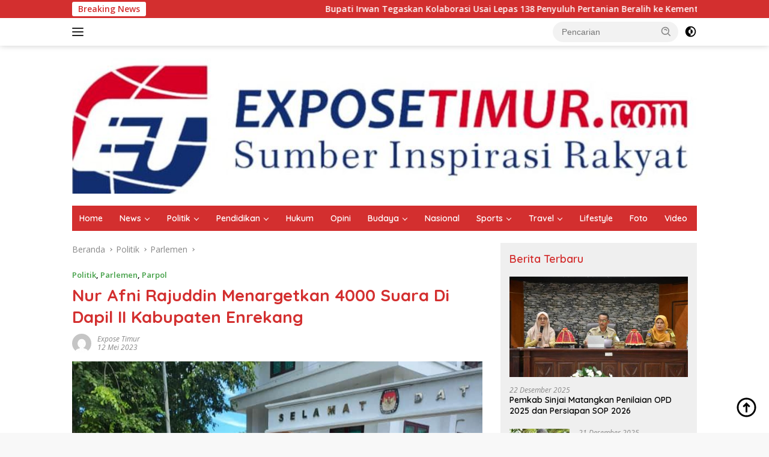

--- FILE ---
content_type: text/html; charset=UTF-8
request_url: https://exposetimur.com/2023/05/12/nur-afni-rajuddin-menargetkan-4000-suara-di-dapil-ii-kabupaten-enrekang/
body_size: 19180
content:
<!doctype html>
<html lang="id" prefix="og: https://ogp.me/ns#">
<head>
	<script async src="https://pagead2.googlesyndication.com/pagead/js/adsbygoogle.js?client=ca-pub-8254658122104504"
     crossorigin="anonymous"></script>
	<meta charset="UTF-8">
	<meta name="viewport" content="width=device-width, initial-scale=1">
	<link rel="profile" href="https://gmpg.org/xfn/11">

		<style>img:is([sizes="auto" i], [sizes^="auto," i]) { contain-intrinsic-size: 3000px 1500px }</style>
	
<!-- Optimasi Mesin Pencari oleh Rank Math - https://rankmath.com/ -->
<title>Nur Afni Rajuddin Menargetkan 4000 Suara Di Dapil II Kabupaten Enrekang</title>
<meta name="robots" content="follow, index, max-snippet:-1, max-video-preview:-1, max-image-preview:large"/>
<link rel="canonical" href="https://exposetimur.com/2023/05/12/nur-afni-rajuddin-menargetkan-4000-suara-di-dapil-ii-kabupaten-enrekang/" />
<meta property="og:locale" content="id_ID" />
<meta property="og:type" content="article" />
<meta property="og:title" content="Nur Afni Rajuddin Menargetkan 4000 Suara Di Dapil II Kabupaten Enrekang" />
<meta property="og:description" content="Enrekang, exposetimur.com|Nurafni Rajuddin bakal calon legislatif didampingi ratusan simpatisannya ikuut serta dengan Partai NasDem mengajukan..." />
<meta property="og:url" content="https://exposetimur.com/2023/05/12/nur-afni-rajuddin-menargetkan-4000-suara-di-dapil-ii-kabupaten-enrekang/" />
<meta property="og:site_name" content="Expose Timur" />
<meta property="article:author" content="Media exposetimur" />
<meta property="article:tag" content="daftar caleg" />
<meta property="article:tag" content="Dapil II" />
<meta property="article:tag" content="Kabupaten Enrekang" />
<meta property="article:tag" content="KPU" />
<meta property="article:tag" content="nasdem" />
<meta property="article:tag" content="Nur Afni Rajuddin" />
<meta property="article:tag" content="target 4000 Suara" />
<meta property="article:section" content="Politik" />
<meta property="og:image" content="https://exposetimur.com/wp-content/uploads/2023/05/IMG_20230512_170350.jpg" />
<meta property="og:image:secure_url" content="https://exposetimur.com/wp-content/uploads/2023/05/IMG_20230512_170350.jpg" />
<meta property="og:image:width" content="750" />
<meta property="og:image:height" content="563" />
<meta property="og:image:alt" content="Nur Afni Rajuddin Menargetkan 4000 Suara Di Dapil II Kabupaten Enrekang" />
<meta property="og:image:type" content="image/jpeg" />
<meta property="article:published_time" content="2023-05-12T17:49:43+08:00" />
<meta name="twitter:card" content="summary_large_image" />
<meta name="twitter:title" content="Nur Afni Rajuddin Menargetkan 4000 Suara Di Dapil II Kabupaten Enrekang" />
<meta name="twitter:description" content="Enrekang, exposetimur.com|Nurafni Rajuddin bakal calon legislatif didampingi ratusan simpatisannya ikuut serta dengan Partai NasDem mengajukan..." />
<meta name="twitter:creator" content="@exposetimur1" />
<meta name="twitter:image" content="https://exposetimur.com/wp-content/uploads/2023/05/IMG_20230512_170350.jpg" />
<meta name="twitter:label1" content="Ditulis oleh" />
<meta name="twitter:data1" content="Expose Timur" />
<meta name="twitter:label2" content="Waktunya membaca" />
<meta name="twitter:data2" content="1 menit" />
<script type="application/ld+json" class="rank-math-schema">{"@context":"https://schema.org","@graph":[{"@type":["NewsMediaOrganization","Organization"],"@id":"https://exposetimur.com/#organization","name":"exposetimur.com","url":"https://exposetimur.com","logo":{"@type":"ImageObject","@id":"https://exposetimur.com/#logo","url":"https://exposetimur.com/wp-content/uploads/2021/07/cropped-logo-fix.png","contentUrl":"https://exposetimur.com/wp-content/uploads/2021/07/cropped-logo-fix.png","caption":"Expose Timur","inLanguage":"id","width":"318","height":"94"}},{"@type":"WebSite","@id":"https://exposetimur.com/#website","url":"https://exposetimur.com","name":"Expose Timur","alternateName":"Expose Timur","publisher":{"@id":"https://exposetimur.com/#organization"},"inLanguage":"id"},{"@type":"ImageObject","@id":"https://exposetimur.com/wp-content/uploads/2023/05/IMG_20230512_170350.jpg","url":"https://exposetimur.com/wp-content/uploads/2023/05/IMG_20230512_170350.jpg","width":"750","height":"563","inLanguage":"id"},{"@type":"WebPage","@id":"https://exposetimur.com/2023/05/12/nur-afni-rajuddin-menargetkan-4000-suara-di-dapil-ii-kabupaten-enrekang/#webpage","url":"https://exposetimur.com/2023/05/12/nur-afni-rajuddin-menargetkan-4000-suara-di-dapil-ii-kabupaten-enrekang/","name":"Nur Afni Rajuddin Menargetkan 4000 Suara Di Dapil II Kabupaten Enrekang","datePublished":"2023-05-12T17:49:43+08:00","dateModified":"2023-05-12T17:49:43+08:00","isPartOf":{"@id":"https://exposetimur.com/#website"},"primaryImageOfPage":{"@id":"https://exposetimur.com/wp-content/uploads/2023/05/IMG_20230512_170350.jpg"},"inLanguage":"id"},{"@type":"Person","@id":"https://exposetimur.com/author/exposetimur/","name":"Expose Timur","url":"https://exposetimur.com/author/exposetimur/","image":{"@type":"ImageObject","@id":"https://secure.gravatar.com/avatar/7abb46c5709ed84c7b97072b7b13df3fcf410ff7e75d15572492c73e2b2f5032?s=96&amp;d=mm&amp;r=g","url":"https://secure.gravatar.com/avatar/7abb46c5709ed84c7b97072b7b13df3fcf410ff7e75d15572492c73e2b2f5032?s=96&amp;d=mm&amp;r=g","caption":"Expose Timur","inLanguage":"id"},"sameAs":["https://exposetimur.com","Media exposetimur","https://twitter.com/@exposetimur1","EXPOSETIMUR.COM","EXPOSETIMUR","CHANNEL"],"worksFor":{"@id":"https://exposetimur.com/#organization"}},{"@type":"NewsArticle","headline":"Nur Afni Rajuddin Menargetkan 4000 Suara Di Dapil II Kabupaten Enrekang","keywords":"Nur Afni Rajuddin Menargetkan 4000 Suara Di Dapil II Kabupaten Enrekang","datePublished":"2023-05-12T17:49:43+08:00","dateModified":"2023-05-12T17:49:43+08:00","author":{"@id":"https://exposetimur.com/author/exposetimur/","name":"Expose Timur"},"publisher":{"@id":"https://exposetimur.com/#organization"},"description":"Enrekang, exposetimur.com|Nurafni Rajuddin bakal calon legislatif didampingi ratusan simpatisannya ikuut serta dengan Partai NasDem mengajukan daftar calon sementara (DCS) di Komisi Pemilihan Umum (KPU) Kabupaten Enrekang, Kamis (11/5/2023).","name":"Nur Afni Rajuddin Menargetkan 4000 Suara Di Dapil II Kabupaten Enrekang","@id":"https://exposetimur.com/2023/05/12/nur-afni-rajuddin-menargetkan-4000-suara-di-dapil-ii-kabupaten-enrekang/#richSnippet","isPartOf":{"@id":"https://exposetimur.com/2023/05/12/nur-afni-rajuddin-menargetkan-4000-suara-di-dapil-ii-kabupaten-enrekang/#webpage"},"image":{"@id":"https://exposetimur.com/wp-content/uploads/2023/05/IMG_20230512_170350.jpg"},"inLanguage":"id","mainEntityOfPage":{"@id":"https://exposetimur.com/2023/05/12/nur-afni-rajuddin-menargetkan-4000-suara-di-dapil-ii-kabupaten-enrekang/#webpage"}}]}</script>
<!-- /Plugin WordPress Rank Math SEO -->

<link rel='dns-prefetch' href='//fonts.googleapis.com' />
<link rel="alternate" type="application/rss+xml" title="exposetimur.com &raquo; Feed" href="https://exposetimur.com/feed/" />
<link rel="alternate" type="application/rss+xml" title="exposetimur.com &raquo; Umpan Komentar" href="https://exposetimur.com/comments/feed/" />
<link rel="alternate" type="application/rss+xml" title="exposetimur.com &raquo; Nur Afni Rajuddin Menargetkan 4000 Suara Di Dapil II Kabupaten Enrekang Umpan Komentar" href="https://exposetimur.com/2023/05/12/nur-afni-rajuddin-menargetkan-4000-suara-di-dapil-ii-kabupaten-enrekang/feed/" />
<script>
window._wpemojiSettings = {"baseUrl":"https:\/\/s.w.org\/images\/core\/emoji\/16.0.1\/72x72\/","ext":".png","svgUrl":"https:\/\/s.w.org\/images\/core\/emoji\/16.0.1\/svg\/","svgExt":".svg","source":{"concatemoji":"https:\/\/exposetimur.com\/wp-includes\/js\/wp-emoji-release.min.js?ver=6.8.3"}};
/*! This file is auto-generated */
!function(s,n){var o,i,e;function c(e){try{var t={supportTests:e,timestamp:(new Date).valueOf()};sessionStorage.setItem(o,JSON.stringify(t))}catch(e){}}function p(e,t,n){e.clearRect(0,0,e.canvas.width,e.canvas.height),e.fillText(t,0,0);var t=new Uint32Array(e.getImageData(0,0,e.canvas.width,e.canvas.height).data),a=(e.clearRect(0,0,e.canvas.width,e.canvas.height),e.fillText(n,0,0),new Uint32Array(e.getImageData(0,0,e.canvas.width,e.canvas.height).data));return t.every(function(e,t){return e===a[t]})}function u(e,t){e.clearRect(0,0,e.canvas.width,e.canvas.height),e.fillText(t,0,0);for(var n=e.getImageData(16,16,1,1),a=0;a<n.data.length;a++)if(0!==n.data[a])return!1;return!0}function f(e,t,n,a){switch(t){case"flag":return n(e,"\ud83c\udff3\ufe0f\u200d\u26a7\ufe0f","\ud83c\udff3\ufe0f\u200b\u26a7\ufe0f")?!1:!n(e,"\ud83c\udde8\ud83c\uddf6","\ud83c\udde8\u200b\ud83c\uddf6")&&!n(e,"\ud83c\udff4\udb40\udc67\udb40\udc62\udb40\udc65\udb40\udc6e\udb40\udc67\udb40\udc7f","\ud83c\udff4\u200b\udb40\udc67\u200b\udb40\udc62\u200b\udb40\udc65\u200b\udb40\udc6e\u200b\udb40\udc67\u200b\udb40\udc7f");case"emoji":return!a(e,"\ud83e\udedf")}return!1}function g(e,t,n,a){var r="undefined"!=typeof WorkerGlobalScope&&self instanceof WorkerGlobalScope?new OffscreenCanvas(300,150):s.createElement("canvas"),o=r.getContext("2d",{willReadFrequently:!0}),i=(o.textBaseline="top",o.font="600 32px Arial",{});return e.forEach(function(e){i[e]=t(o,e,n,a)}),i}function t(e){var t=s.createElement("script");t.src=e,t.defer=!0,s.head.appendChild(t)}"undefined"!=typeof Promise&&(o="wpEmojiSettingsSupports",i=["flag","emoji"],n.supports={everything:!0,everythingExceptFlag:!0},e=new Promise(function(e){s.addEventListener("DOMContentLoaded",e,{once:!0})}),new Promise(function(t){var n=function(){try{var e=JSON.parse(sessionStorage.getItem(o));if("object"==typeof e&&"number"==typeof e.timestamp&&(new Date).valueOf()<e.timestamp+604800&&"object"==typeof e.supportTests)return e.supportTests}catch(e){}return null}();if(!n){if("undefined"!=typeof Worker&&"undefined"!=typeof OffscreenCanvas&&"undefined"!=typeof URL&&URL.createObjectURL&&"undefined"!=typeof Blob)try{var e="postMessage("+g.toString()+"("+[JSON.stringify(i),f.toString(),p.toString(),u.toString()].join(",")+"));",a=new Blob([e],{type:"text/javascript"}),r=new Worker(URL.createObjectURL(a),{name:"wpTestEmojiSupports"});return void(r.onmessage=function(e){c(n=e.data),r.terminate(),t(n)})}catch(e){}c(n=g(i,f,p,u))}t(n)}).then(function(e){for(var t in e)n.supports[t]=e[t],n.supports.everything=n.supports.everything&&n.supports[t],"flag"!==t&&(n.supports.everythingExceptFlag=n.supports.everythingExceptFlag&&n.supports[t]);n.supports.everythingExceptFlag=n.supports.everythingExceptFlag&&!n.supports.flag,n.DOMReady=!1,n.readyCallback=function(){n.DOMReady=!0}}).then(function(){return e}).then(function(){var e;n.supports.everything||(n.readyCallback(),(e=n.source||{}).concatemoji?t(e.concatemoji):e.wpemoji&&e.twemoji&&(t(e.twemoji),t(e.wpemoji)))}))}((window,document),window._wpemojiSettings);
</script>
<link rel='stylesheet' id='dashicons-css' href='https://exposetimur.com/wp-includes/css/dashicons.min.css?ver=6.8.3' media='all' />
<link rel='stylesheet' id='post-views-counter-frontend-css' href='https://exposetimur.com/wp-content/plugins/post-views-counter/css/frontend.min.css?ver=1.5.5' media='all' />
<link rel='stylesheet' id='menu-icons-extra-css' href='https://exposetimur.com/wp-content/plugins/menu-icons/css/extra.min.css?ver=0.13.18' media='all' />
<style id='wp-emoji-styles-inline-css'>

	img.wp-smiley, img.emoji {
		display: inline !important;
		border: none !important;
		box-shadow: none !important;
		height: 1em !important;
		width: 1em !important;
		margin: 0 0.07em !important;
		vertical-align: -0.1em !important;
		background: none !important;
		padding: 0 !important;
	}
</style>
<link rel='stylesheet' id='wpberita-fonts-css' href='https://fonts.googleapis.com/css?family=Quicksand%3A600%2C600%2C700%7COpen+Sans%3A400%2Citalic%2C600&#038;subset=latin&#038;display=swap&#038;ver=2.1.6' media='all' />
<link rel='stylesheet' id='wpberita-style-css' href='https://exposetimur.com/wp-content/themes/wpberita/style.css?ver=2.1.6' media='all' />
<style id='wpberita-style-inline-css'>
h1,h2,h3,h4,h5,h6,.sidr-class-site-title,.site-title,.gmr-mainmenu ul > li > a,.sidr ul li a,.heading-text,.gmr-mobilemenu ul li a,#navigationamp ul li a{font-family:Quicksand;}h1,h2,h3,h4,h5,h6,.sidr-class-site-title,.site-title,.gmr-mainmenu ul > li > a,.sidr ul li a,.heading-text,.gmr-mobilemenu ul li a,#navigationamp ul li a,.related-text-onlytitle{font-weight:600;}h1 strong,h2 strong,h3 strong,h4 strong,h5 strong,h6 strong{font-weight:700;}body{font-family:Open Sans;--font-reguler:400;--font-bold:600;--background-color:#f8f8f8;--main-color:#000000;--link-color-body:#000000;--hoverlink-color-body:#D32F2F;--border-color:#cccccc;--button-bgcolor:#43A047;--button-color:#ffffff;--header-bgcolor:#ffffff;--topnav-color:#222222;--bigheadline-color:#f1c40f;--mainmenu-color:#ffffff;--mainmenu-hovercolor:#f1c40f;--secondmenu-bgcolor:#E53935;--secondmenu-color:#ffffff;--secondmenu-hovercolor:#f1c40f;--content-bgcolor:#ffffff;--content-greycolor:#888888;--greybody-bgcolor:#efefef;--footer-bgcolor:#f0f0f0;--footer-color:#666666;--footer-linkcolor:#666666;--footer-hover-linkcolor:#666666;}.entry-content-single{font-size:16px;}body,body.dark-theme{--scheme-color:#D32F2F;--secondscheme-color:#43A047;--mainmenu-bgcolor:#D32F2F;}/* Generate Using Cache */
</style>
<link rel="https://api.w.org/" href="https://exposetimur.com/wp-json/" /><link rel="alternate" title="JSON" type="application/json" href="https://exposetimur.com/wp-json/wp/v2/posts/29557" /><link rel="EditURI" type="application/rsd+xml" title="RSD" href="https://exposetimur.com/xmlrpc.php?rsd" />
<link rel='shortlink' href='https://exposetimur.com/?p=29557' />
<link rel="alternate" title="oEmbed (JSON)" type="application/json+oembed" href="https://exposetimur.com/wp-json/oembed/1.0/embed?url=https%3A%2F%2Fexposetimur.com%2F2023%2F05%2F12%2Fnur-afni-rajuddin-menargetkan-4000-suara-di-dapil-ii-kabupaten-enrekang%2F" />
<link rel="alternate" title="oEmbed (XML)" type="text/xml+oembed" href="https://exposetimur.com/wp-json/oembed/1.0/embed?url=https%3A%2F%2Fexposetimur.com%2F2023%2F05%2F12%2Fnur-afni-rajuddin-menargetkan-4000-suara-di-dapil-ii-kabupaten-enrekang%2F&#038;format=xml" />
			<meta name="monetag" content="103552368cfe9730218635f8c49ff3c0" />
			<link rel="pingback" href="https://exposetimur.com/xmlrpc.php"></head>

<body class="wp-singular post-template-default single single-post postid-29557 single-format-standard wp-custom-logo wp-embed-responsive wp-theme-wpberita idtheme kentooz">
	<a class="skip-link screen-reader-text" href="#primary">Langsung ke konten</a>
	<div id="topnavwrap" class="gmr-topnavwrap clearfix">
		<div class="gmr-topnotification"><div class="container"><div class="list-flex"><div class="row-flex"><div class="text-marquee">Breaking News</div></div><div class="row-flex wrap-marquee"><div class="marquee">				<a href="https://exposetimur.com/2026/01/31/bupati-irwan-tegaskan-kolaborasi-usai-lepas-138-penyuluh-pertanian-beralih-ke-kementan/" class="gmr-recent-marquee" title="Bupati Irwan Tegaskan Kolaborasi Usai Lepas 138 Penyuluh Pertanian Beralih ke Kementan">Bupati Irwan Tegaskan Kolaborasi Usai Lepas 138 Penyuluh Pertanian Beralih ke Kementan</a>
								<a href="https://exposetimur.com/2026/01/31/dukungan-warga-menguat-pemda-luwu-timur-sosialisasikan-percepatan-psn-smelter-ihip-di-lampia/" class="gmr-recent-marquee" title="Dukungan Warga Menguat, Pemda Luwu Timur Sosialisasikan Percepatan PSN Smelter IHIP di Lampia">Dukungan Warga Menguat, Pemda Luwu Timur Sosialisasikan Percepatan PSN Smelter IHIP di Lampia</a>
								<a href="https://exposetimur.com/2026/01/31/bupati-irwan-lepas-jalan-sehat-ikvi-sabtu-sehat-bbg-jadi-magnet-warga-dan-umkm/" class="gmr-recent-marquee" title="Bupati Irwan Lepas Jalan Sehat IKVI, Sabtu Sehat BBG Jadi Magnet Warga dan UMKM">Bupati Irwan Lepas Jalan Sehat IKVI, Sabtu Sehat BBG Jadi Magnet Warga dan UMKM</a>
								<a href="https://exposetimur.com/2026/01/31/hasil-pertemuan-bupati-dengan-manajemen-hni-tenaga-kerja-dan-pengusaha-lokal-lampia-jadi-perhatian/" class="gmr-recent-marquee" title="Hasil Pertemuan Bupati dengan Manajemen HNI, Tenaga Kerja dan Pengusaha Lokal Lampia Jadi Perhatian">Hasil Pertemuan Bupati dengan Manajemen HNI, Tenaga Kerja dan Pengusaha Lokal Lampia Jadi Perhatian</a>
								<a href="https://exposetimur.com/2026/01/30/perkuat-tata-kelola-desa-bupati-luwu-timur-ikuti-sosialisasi-program-jaga-desa-di-makassar/" class="gmr-recent-marquee" title="Perkuat Tata Kelola Desa, Bupati Luwu Timur Ikuti Sosialisasi Program Jaga Desa di Makassar">Perkuat Tata Kelola Desa, Bupati Luwu Timur Ikuti Sosialisasi Program Jaga Desa di Makassar</a>
				</div></div></div></div></div>
		<div class="container">
			<div class="list-flex">
				<div class="row-flex gmr-navleft">
					<a id="gmr-responsive-menu" title="Menu" href="#menus" rel="nofollow"><div class="ktz-i-wrap"><span class="ktz-i"></span><span class="ktz-i"></span><span class="ktz-i"></span></div></a><div class="gmr-logo-mobile"><a class="custom-logo-link" href="https://exposetimur.com/" title="exposetimur.com" rel="home"><img class="custom-logo" src="https://exposetimur.com/wp-content/uploads/2025/04/Screenshot-2025-04-11-at-12.56.03.png" width="1740" height="378" alt="exposetimur.com" loading="lazy" /></a></div>				</div>

				<div class="row-flex gmr-navright">
					
								<div class="gmr-table-search">
									<form method="get" class="gmr-searchform searchform" action="https://exposetimur.com/">
										<input type="text" name="s" id="s" placeholder="Pencarian" />
										<input type="hidden" name="post_type" value="post" />
										<button type="submit" role="button" class="gmr-search-submit gmr-search-icon">
										<svg xmlns="http://www.w3.org/2000/svg" aria-hidden="true" role="img" width="1em" height="1em" preserveAspectRatio="xMidYMid meet" viewBox="0 0 24 24"><path fill="currentColor" d="M10 18a7.952 7.952 0 0 0 4.897-1.688l4.396 4.396l1.414-1.414l-4.396-4.396A7.952 7.952 0 0 0 18 10c0-4.411-3.589-8-8-8s-8 3.589-8 8s3.589 8 8 8zm0-14c3.309 0 6 2.691 6 6s-2.691 6-6 6s-6-2.691-6-6s2.691-6 6-6z"/><path fill="currentColor" d="M11.412 8.586c.379.38.588.882.588 1.414h2a3.977 3.977 0 0 0-1.174-2.828c-1.514-1.512-4.139-1.512-5.652 0l1.412 1.416c.76-.758 2.07-.756 2.826-.002z"/></svg>
										</button>
									</form>
								</div>
							<a class="darkmode-button topnav-button" title="Mode Gelap" href="#" rel="nofollow"><svg xmlns="http://www.w3.org/2000/svg" aria-hidden="true" role="img" width="1em" height="1em" preserveAspectRatio="xMidYMid meet" viewBox="0 0 24 24"><g fill="currentColor"><path d="M12 16a4 4 0 0 0 0-8v8Z"/><path fill-rule="evenodd" d="M12 2C6.477 2 2 6.477 2 12s4.477 10 10 10s10-4.477 10-10S17.523 2 12 2Zm0 2v4a4 4 0 1 0 0 8v4a8 8 0 1 0 0-16Z" clip-rule="evenodd"/></g></svg></a><div class="gmr-search-btn">
					<a id="search-menu-button" class="topnav-button gmr-search-icon" title="Pencarian" href="#" rel="nofollow"><svg xmlns="http://www.w3.org/2000/svg" aria-hidden="true" role="img" width="1em" height="1em" preserveAspectRatio="xMidYMid meet" viewBox="0 0 24 24"><path fill="none" stroke="currentColor" stroke-linecap="round" stroke-width="2" d="m21 21l-4.486-4.494M19 10.5a8.5 8.5 0 1 1-17 0a8.5 8.5 0 0 1 17 0Z"/></svg></a>
					<div id="search-dropdown-container" class="search-dropdown search">
					<form method="get" class="gmr-searchform searchform" action="https://exposetimur.com/">
						<input type="text" name="s" id="s" placeholder="Pencarian" />
						<button type="submit" class="gmr-search-submit gmr-search-icon"><svg xmlns="http://www.w3.org/2000/svg" aria-hidden="true" role="img" width="1em" height="1em" preserveAspectRatio="xMidYMid meet" viewBox="0 0 24 24"><path fill="currentColor" d="M10 18a7.952 7.952 0 0 0 4.897-1.688l4.396 4.396l1.414-1.414l-4.396-4.396A7.952 7.952 0 0 0 18 10c0-4.411-3.589-8-8-8s-8 3.589-8 8s3.589 8 8 8zm0-14c3.309 0 6 2.691 6 6s-2.691 6-6 6s-6-2.691-6-6s2.691-6 6-6z"/><path fill="currentColor" d="M11.412 8.586c.379.38.588.882.588 1.414h2a3.977 3.977 0 0 0-1.174-2.828c-1.514-1.512-4.139-1.512-5.652 0l1.412 1.416c.76-.758 2.07-.756 2.826-.002z"/></svg></button>
					</form>
					</div>
				</div>				</div>
			</div>
		</div>
				</div>

	<div id="page" class="site">

									<header id="masthead" class="site-header">
								<div class="container">
					<div class="site-branding">
						<div class="gmr-logo"><div class="gmr-logo-wrap"><a class="custom-logo-link logolink" href="https://exposetimur.com" title="exposetimur.com" rel="home"><img class="custom-logo" src="https://exposetimur.com/wp-content/uploads/2025/04/Screenshot-2025-04-11-at-12.56.03.png" width="1740" height="378" alt="exposetimur.com" loading="lazy" /></a><div class="close-topnavmenu-wrap"><a id="close-topnavmenu-button" rel="nofollow" href="#"><svg xmlns="http://www.w3.org/2000/svg" aria-hidden="true" role="img" width="1em" height="1em" preserveAspectRatio="xMidYMid meet" viewBox="0 0 32 32"><path fill="currentColor" d="M24 9.4L22.6 8L16 14.6L9.4 8L8 9.4l6.6 6.6L8 22.6L9.4 24l6.6-6.6l6.6 6.6l1.4-1.4l-6.6-6.6L24 9.4z"/></svg></a></div></div></div>					</div><!-- .site-branding -->
				</div>
			</header><!-- #masthead -->
							<div id="main-nav-wrap" class="gmr-mainmenu-wrap">
				<div class="container">
					<nav id="main-nav" class="main-navigation gmr-mainmenu">
						<ul id="primary-menu" class="menu"><li id="menu-item-14696" class="menu-item menu-item-type-custom menu-item-object-custom menu-item-home menu-item-14696"><a href="https://exposetimur.com/">Home</a></li>
<li id="menu-item-192" class="menu-item menu-item-type-taxonomy menu-item-object-category menu-item-has-children menu-item-192"><a href="https://exposetimur.com/category/news/">News</a>
<ul class="sub-menu">
	<li id="menu-item-5641" class="menu-item menu-item-type-taxonomy menu-item-object-category menu-item-5641"><a href="https://exposetimur.com/category/news/ragam/">Ragam</a></li>
	<li id="menu-item-5642" class="menu-item menu-item-type-taxonomy menu-item-object-category menu-item-5642"><a href="https://exposetimur.com/category/news/tni-polri/">TNI Polri</a></li>
	<li id="menu-item-5643" class="menu-item menu-item-type-taxonomy menu-item-object-category menu-item-5643"><a href="https://exposetimur.com/category/news/peristiwa/">Peristiwa</a></li>
	<li id="menu-item-5644" class="menu-item menu-item-type-taxonomy menu-item-object-category menu-item-5644"><a href="https://exposetimur.com/category/religi/">Religi</a></li>
	<li id="menu-item-5651" class="menu-item menu-item-type-taxonomy menu-item-object-category menu-item-5651"><a href="https://exposetimur.com/category/news/regional/">Regional</a></li>
	<li id="menu-item-5650" class="menu-item menu-item-type-taxonomy menu-item-object-category menu-item-5650"><a href="https://exposetimur.com/category/news/citizen/">Citizen</a></li>
	<li id="menu-item-5657" class="menu-item menu-item-type-taxonomy menu-item-object-category menu-item-has-children menu-item-5657"><a href="https://exposetimur.com/category/organisasi/">Organisasi</a>
	<ul class="sub-menu">
		<li id="menu-item-5654" class="menu-item menu-item-type-taxonomy menu-item-object-category menu-item-5654"><a href="https://exposetimur.com/category/organisasi/club/">Club</a></li>
		<li id="menu-item-5655" class="menu-item menu-item-type-taxonomy menu-item-object-category menu-item-5655"><a href="https://exposetimur.com/category/organisasi/komunitas/">Komunitas</a></li>
		<li id="menu-item-5656" class="menu-item menu-item-type-taxonomy menu-item-object-category menu-item-5656"><a href="https://exposetimur.com/category/organisasi/ormas/">Ormas</a></li>
	</ul>
</li>
</ul>
</li>
<li id="menu-item-193" class="menu-item menu-item-type-taxonomy menu-item-object-category current-post-ancestor current-menu-parent current-post-parent menu-item-has-children menu-item-193"><a href="https://exposetimur.com/category/politik/">Politik</a>
<ul class="sub-menu">
	<li id="menu-item-5658" class="menu-item menu-item-type-taxonomy menu-item-object-category menu-item-has-children menu-item-5658"><a href="https://exposetimur.com/category/pemerintahan/">Pemerintahan</a>
	<ul class="sub-menu">
		<li id="menu-item-5659" class="menu-item menu-item-type-taxonomy menu-item-object-category menu-item-5659"><a href="https://exposetimur.com/category/pemerintahan/desa/">Desa</a></li>
		<li id="menu-item-5660" class="menu-item menu-item-type-taxonomy menu-item-object-category menu-item-5660"><a href="https://exposetimur.com/category/pemerintahan/kabupaten/">Kabupaten</a></li>
		<li id="menu-item-5661" class="menu-item menu-item-type-taxonomy menu-item-object-category menu-item-5661"><a href="https://exposetimur.com/category/pemerintahan/kecamatan/">Kecamatan</a></li>
		<li id="menu-item-5662" class="menu-item menu-item-type-taxonomy menu-item-object-category menu-item-5662"><a href="https://exposetimur.com/category/pemerintahan/provinsi/">Provinsi</a></li>
	</ul>
</li>
	<li id="menu-item-5665" class="menu-item menu-item-type-taxonomy menu-item-object-category current-post-ancestor current-menu-parent current-post-parent menu-item-5665"><a href="https://exposetimur.com/category/politik/parpol/">Parpol</a></li>
	<li id="menu-item-5668" class="menu-item menu-item-type-taxonomy menu-item-object-category menu-item-5668"><a href="https://exposetimur.com/category/politik/pilwalkot/">Pilwalkot</a></li>
	<li id="menu-item-5666" class="menu-item menu-item-type-taxonomy menu-item-object-category menu-item-5666"><a href="https://exposetimur.com/category/politik/pilkada/">Pilkada</a></li>
	<li id="menu-item-5667" class="menu-item menu-item-type-taxonomy menu-item-object-category menu-item-5667"><a href="https://exposetimur.com/category/politik/pilkades/">Pilkades</a></li>
</ul>
</li>
<li id="menu-item-194" class="menu-item menu-item-type-taxonomy menu-item-object-category menu-item-has-children menu-item-194"><a href="https://exposetimur.com/category/pendidikan/">Pendidikan</a>
<ul class="sub-menu">
	<li id="menu-item-5663" class="menu-item menu-item-type-taxonomy menu-item-object-category menu-item-5663"><a href="https://exposetimur.com/category/pendidikan/kampus/">Kampus</a></li>
	<li id="menu-item-5664" class="menu-item menu-item-type-taxonomy menu-item-object-category menu-item-5664"><a href="https://exposetimur.com/category/pendidikan/sekolah/">Sekolah</a></li>
</ul>
</li>
<li id="menu-item-195" class="menu-item menu-item-type-taxonomy menu-item-object-category menu-item-195"><a href="https://exposetimur.com/category/hukum/">Hukum</a></li>
<li id="menu-item-196" class="menu-item menu-item-type-taxonomy menu-item-object-category menu-item-196"><a href="https://exposetimur.com/category/opini/">Opini</a></li>
<li id="menu-item-223" class="menu-item menu-item-type-taxonomy menu-item-object-category menu-item-has-children menu-item-223"><a href="https://exposetimur.com/category/budaya/">Budaya</a>
<ul class="sub-menu">
	<li id="menu-item-5645" class="menu-item menu-item-type-taxonomy menu-item-object-category menu-item-5645"><a href="https://exposetimur.com/category/budaya/art/">Art</a></li>
</ul>
</li>
<li id="menu-item-224" class="menu-item menu-item-type-taxonomy menu-item-object-category menu-item-224"><a href="https://exposetimur.com/category/nasional/">Nasional</a></li>
<li id="menu-item-225" class="menu-item menu-item-type-taxonomy menu-item-object-category menu-item-has-children menu-item-225"><a href="https://exposetimur.com/category/sports/">Sports</a>
<ul class="sub-menu">
	<li id="menu-item-5652" class="menu-item menu-item-type-taxonomy menu-item-object-category menu-item-has-children menu-item-5652"><a href="https://exposetimur.com/category/olahraga/">Olahraga</a>
	<ul class="sub-menu">
		<li id="menu-item-5653" class="menu-item menu-item-type-taxonomy menu-item-object-category menu-item-5653"><a href="https://exposetimur.com/category/olahraga/sepak-bola/">Sepak Bola</a></li>
	</ul>
</li>
	<li id="menu-item-5669" class="menu-item menu-item-type-taxonomy menu-item-object-category menu-item-5669"><a href="https://exposetimur.com/category/sports/otomotif/">Otomotif</a></li>
</ul>
</li>
<li id="menu-item-226" class="menu-item menu-item-type-taxonomy menu-item-object-category menu-item-has-children menu-item-226"><a href="https://exposetimur.com/category/travel/">Travel</a>
<ul class="sub-menu">
	<li id="menu-item-5649" class="menu-item menu-item-type-taxonomy menu-item-object-category menu-item-5649"><a href="https://exposetimur.com/category/lifestyle/kuliner/">Kuliner</a></li>
</ul>
</li>
<li id="menu-item-197" class="menu-item menu-item-type-taxonomy menu-item-object-category menu-item-197"><a href="https://exposetimur.com/category/lifestyle/">Lifestyle</a></li>
<li id="menu-item-5646" class="menu-item menu-item-type-taxonomy menu-item-object-category menu-item-5646"><a href="https://exposetimur.com/category/foto/">Foto</a></li>
<li id="menu-item-5647" class="menu-item menu-item-type-taxonomy menu-item-object-category menu-item-5647"><a href="https://exposetimur.com/category/video/">Video</a></li>
</ul>					</nav><!-- #main-nav -->
				</div>
			</div>
			
		
		<div id="content" class="gmr-content">

			<div class="container">
				<div class="row">
<main id="primary" class="site-main col-md-8">
	
<article id="post-29557" class="content-single post-29557 post type-post status-publish format-standard has-post-thumbnail hentry category-politik category-parlemen category-parpol tag-daftar-caleg tag-dapil-ii tag-kabupaten-enrekang tag-kpu tag-nasdem tag-nur-afni-rajuddin tag-target-4000-suara">
				<div class="breadcrumbs" itemscope itemtype="https://schema.org/BreadcrumbList">
																						<span class="first-cl" itemprop="itemListElement" itemscope itemtype="https://schema.org/ListItem">
								<a itemscope itemtype="https://schema.org/WebPage" itemprop="item" itemid="https://exposetimur.com/" href="https://exposetimur.com/"><span itemprop="name">Beranda</span></a>
								<span itemprop="position" content="1"></span>
							</span>
												<span class="separator"></span>
																											<span class="0-cl" itemprop="itemListElement" itemscope itemtype="http://schema.org/ListItem">
								<a itemscope itemtype="https://schema.org/WebPage" itemprop="item" itemid="https://exposetimur.com/category/politik/" href="https://exposetimur.com/category/politik/"><span itemprop="name">Politik</span></a>
								<span itemprop="position" content="2"></span>
							</span>
												<span class="separator"></span>
																											<span class="1-cl" itemprop="itemListElement" itemscope itemtype="http://schema.org/ListItem">
								<a itemscope itemtype="https://schema.org/WebPage" itemprop="item" itemid="https://exposetimur.com/category/politik/parlemen/" href="https://exposetimur.com/category/politik/parlemen/"><span itemprop="name">Parlemen</span></a>
								<span itemprop="position" content="3"></span>
							</span>
												<span class="separator"></span>
																				<span class="last-cl" itemscope itemtype="https://schema.org/ListItem">
						<span itemprop="name">Nur Afni Rajuddin Menargetkan 4000 Suara Di Dapil II Kabupaten Enrekang</span>
						<span itemprop="position" content="4"></span>
						</span>
												</div>
				<header class="entry-header entry-header-single">
		<div class="gmr-meta-topic"><strong><span class="cat-links-content"><a href="https://exposetimur.com/category/politik/" rel="category tag">Politik</a>, <a href="https://exposetimur.com/category/politik/parlemen/" rel="category tag">Parlemen</a>, <a href="https://exposetimur.com/category/politik/parpol/" rel="category tag">Parpol</a></span></strong>&nbsp;&nbsp;</div><h1 class="entry-title"><strong>Nur Afni Rajuddin Menargetkan 4000 Suara Di Dapil II Kabupaten Enrekang</strong></h1><div class="list-table clearfix"><div class="table-row"><div class="table-cell gmr-gravatar-metasingle"><a class="url" href="https://exposetimur.com/author/exposetimur/" title="Permalink ke: Expose Timur"><img alt='' src='https://secure.gravatar.com/avatar/7abb46c5709ed84c7b97072b7b13df3fcf410ff7e75d15572492c73e2b2f5032?s=32&#038;d=mm&#038;r=g' srcset='https://secure.gravatar.com/avatar/7abb46c5709ed84c7b97072b7b13df3fcf410ff7e75d15572492c73e2b2f5032?s=64&#038;d=mm&#038;r=g 2x' class='avatar avatar-32 photo img-cicle' height='32' width='32' decoding='async'/></a></div><div class="table-cell gmr-content-metasingle"><div class="meta-content gmr-content-metasingle"><span class="author vcard"><a class="url fn n" href="https://exposetimur.com/author/exposetimur/" title="Expose Timur">Expose Timur</a></span></div><div class="meta-content gmr-content-metasingle"><span class="posted-on"><time class="entry-date published updated" datetime="2023-05-12T17:49:43+08:00">12 Mei 2023</time></span></div></div></div></div>	</header><!-- .entry-header -->
				<figure class="post-thumbnail gmr-thumbnail-single">
				<img width="750" height="563" src="https://exposetimur.com/wp-content/uploads/2023/05/IMG_20230512_170350.jpg" class="attachment-post-thumbnail size-post-thumbnail wp-post-image" alt="" decoding="async" fetchpriority="high" srcset="https://exposetimur.com/wp-content/uploads/2023/05/IMG_20230512_170350.jpg 750w, https://exposetimur.com/wp-content/uploads/2023/05/IMG_20230512_170350-100x75.jpg 100w" sizes="(max-width: 750px) 100vw, 750px" />									<figcaption class="wp-caption-text">Nurafni Rajuddin bakal calon legislatif didampingi ratusan simpatisannya ikuut serta dengan Partai NasDem mengajukan daftar calon sementara (DCS) di Komisi Pemilihan Umum (KPU) Kabupaten Enrekang, Kamis (11/5/2023).</figcaption>
							</figure>
			
	<div class="single-wrap">
				<div class="entry-content entry-content-single clearfix">
			<div class="post-views content-post post-29557 entry-meta load-static">
				<span class="post-views-icon dashicons dashicons-chart-bar"></span> <span class="post-views-label">Pembaca :</span> <span class="post-views-count">3,226</span>
			</div><p><strong>Enrekang,</strong> <a href="https://exposetimur.com" target="_blank" rel="noopener">exposetimur.com</a>|Nurafni Rajuddin bakal calon legislatif didampingi ratusan simpatisannya ikuut serta dengan Partai NasDem mengajukan daftar calon sementara (DCS) di Komisi Pemilihan Umum (KPU) Kabupaten Enrekang, Kamis (11/5/2023).</p>
<p>Nurafni Si Ratu Bawang tersebut membeberkan sangat antusias dengan kegiatan tersebut sebab hal ini menjadi bukti keseriusannya dalam menghadapi pemilihan legislatif (Pileg) 2024 mendatang.</p>
<p>&#8220;Ini salah satu bukti bahwa kami sangat serius. Insyaallah, tambahan satu kursi untuk daerah pemilihan (Dapil) II menjadi total empat kursi,&#8221; ungkapnya.</p>
<p>Diketahui, Nurafni Si Ratu Bawang yang malang melintang sebagai pebisnis mengusung visi untuk meningkatkan kesejahteraan petani, pengusaha UMKM utamanya dalam hal pemberdayaan perempuan.</p>
<p>&#8220;Saat ini kita juga banyak merekrut pengusaha perempuan, juga membuka ruang untuk memasarkan produk dari pengusaha lokal dan hasil karya pengrajin perempuan,&#8221; katanya.</p>
<p>Tidak ingin dikatakan sekadar ikut untuk memenuhi kuota perempuan, Nurafni target meraih 4.000 suara dengan menjadikan rumpun keluarga Lebok dan Mataran menjadi basis pergerakannya.</p>
<p>&#8220;Tokoh-tokoh masyarakat, tokoh agama dan tokoh muda khususnya di wilayah Lebok dan Mataran sudah berkomitmen untuk mengusung perwakilan, tanpa mengesampingkan wilayah lain di dapil 2&#8221; tutur Nurafni.</p>
<p>Untuk menormalisasikan dan memperluas dukungan, kata dia, kami tetap aktif melakukan silaturrahmi di seluruh wilayah dapil dua, meliputi, Kecamatan Anggeraja, Baraka, Buntu Batu dan Kecamatan Bungin.</p>
<p>Selain itu, Nurafni mengaku telah menyiapkan ambulance gratis untuk melayani masyarakat yang membutuhkan. &#8220;Belum lama ini, kami juga membuka lapangan volli dan takraw untuk menyalurkan bakat dan hobi masyarakat utamanya pemuda,&#8221; kata Nurafni.</p>
<p>Ditanya mengenai banyaknya relawan yang ikut mendampingi pada proses pengajuan bacaleg, Nurafni mengaku tidak mampu membendung animo pendukungnya.</p>
<p>&#8220;Ada dua ratusan yang ikut saat ini, masih ada tiga ratusan orang yang saat ini berkumpul dan menunggu di posko induk kami&#8221;. Tuturnya</p>
<div class="gmr-related-post-onlytitle">
<div class="related-text-onlytitle">Berita Terkait</div>
<div class="clearfix">
<div class="list-gallery-title"><a href="https://exposetimur.com/2025/11/19/sentra-gakkumdu-luwu-timur-tunjukkan-kinerja-solid-di-wawancara-gakkumdu-award-2025-paparkan-12-kasus-pilkada/" class="recent-title heading-text" title="Sentra Gakkumdu Luwu Timur Tunjukkan Kinerja Solid di Wawancara Gakkumdu Award 2025, Paparkan 12 Kasus Pilkada" rel="bookmark">Sentra Gakkumdu Luwu Timur Tunjukkan Kinerja Solid di Wawancara Gakkumdu Award 2025, Paparkan 12 Kasus Pilkada</a></div>
<div class="list-gallery-title"><a href="https://exposetimur.com/2025/09/28/dprd-lutim-gelar-rdp-darurat-aktivis-soroti-dampak-kebocoran-pipa-minyak-pt-vale/" class="recent-title heading-text" title="DPRD Lutim Gelar RDP Darurat, Aktivis Soroti Dampak Kebocoran Pipa Minyak PT Vale" rel="bookmark">DPRD Lutim Gelar RDP Darurat, Aktivis Soroti Dampak Kebocoran Pipa Minyak PT Vale</a></div>
<div class="list-gallery-title"><a href="https://exposetimur.com/2025/07/30/dukung-ranperda-perubahan-apbd-2025-wabup-puspawati-nilai-dprd-kompak-jaga-arah-pembangunan/" class="recent-title heading-text" title="Dukung Ranperda Perubahan APBD 2025, Wabup Puspawati Nilai DPRD Kompak Jaga Arah Pembangunan" rel="bookmark">Dukung Ranperda Perubahan APBD 2025, Wabup Puspawati Nilai DPRD Kompak Jaga Arah Pembangunan</a></div>
<div class="list-gallery-title"><a href="https://exposetimur.com/2025/07/25/apbd-2024-disahkan-bupati-irwan-keberhasilan-ini-milik-kita-semua-kekurangan-jadi-evaluasi/" class="recent-title heading-text" title="APBD 2024 Disahkan, Bupati Irwan: Keberhasilan Ini Milik Kita Semua, Kekurangan Jadi Evaluasi" rel="bookmark">APBD 2024 Disahkan, Bupati Irwan: Keberhasilan Ini Milik Kita Semua, Kekurangan Jadi Evaluasi</a></div>
<div class="list-gallery-title"><a href="https://exposetimur.com/2025/07/20/pemkab-lutim-serahkan-draf-kua-ppas-2026-dorong-sinkronisasi-anggaran-demi-akselerasi-pembangunan/" class="recent-title heading-text" title="Pemkab Lutim Serahkan Draf KUA-PPAS 2026, Dorong Sinkronisasi Anggaran Demi Akselerasi Pembangunan" rel="bookmark">Pemkab Lutim Serahkan Draf KUA-PPAS 2026, Dorong Sinkronisasi Anggaran Demi Akselerasi Pembangunan</a></div>
<div class="list-gallery-title"><a href="https://exposetimur.com/2025/07/20/nasdem-resmi-pecat-hm-siddiq-bm-dari-keanggotaan-partai-dan-dprd-luwu-timur/" class="recent-title heading-text" title="NasDem Resmi Pecat HM Siddiq BM dari Keanggotaan Partai dan DPRD Luwu Timur" rel="bookmark">NasDem Resmi Pecat HM Siddiq BM dari Keanggotaan Partai dan DPRD Luwu Timur</a></div>
</div>
</div>

			<footer class="entry-footer entry-footer-single">
				<span class="tags-links heading-text"><strong><a href="https://exposetimur.com/tag/daftar-caleg/" rel="tag">daftar caleg</a> <a href="https://exposetimur.com/tag/dapil-ii/" rel="tag">Dapil II</a> <a href="https://exposetimur.com/tag/kabupaten-enrekang/" rel="tag">Kabupaten Enrekang</a> <a href="https://exposetimur.com/tag/kpu/" rel="tag">KPU</a> <a href="https://exposetimur.com/tag/nasdem/" rel="tag">nasdem</a> <a href="https://exposetimur.com/tag/nur-afni-rajuddin/" rel="tag">Nur Afni Rajuddin</a> <a href="https://exposetimur.com/tag/target-4000-suara/" rel="tag">target 4000 Suara</a></strong></span>				<div class="gmr-cf-metacontent heading-text meta-content"><span>Penulis: Asmaullah</span><span>Editor: Tim Exposetimur </span><span><a href="https://exposetimur.com" target="_blank" rel="nofollow">Sumber Berita</a></span></div>			</footer><!-- .entry-footer -->
					</div><!-- .entry-content -->
	</div>
	<div class="list-table clearfix"><div class="table-row"><div class="table-cell"><span class="comments-link heading-text"><a href="https://exposetimur.com/2023/05/12/nur-afni-rajuddin-menargetkan-4000-suara-di-dapil-ii-kabupaten-enrekang/#respond"><svg xmlns="http://www.w3.org/2000/svg" aria-hidden="true" role="img" width="1em" height="1em" preserveAspectRatio="xMidYMid meet" viewBox="0 0 16 16"><path fill="#888" d="M3.05 3A2.5 2.5 0 0 1 5.5 1H12a3 3 0 0 1 3 3v4.5a2.5 2.5 0 0 1-2 2.45V11a2 2 0 0 1-2 2H7.16l-2.579 1.842A1 1 0 0 1 3 14.028V13a2 2 0 0 1-2-2V5a2 2 0 0 1 2-2h.05Zm1.035 0H11a2 2 0 0 1 2 2v4.915A1.5 1.5 0 0 0 14 8.5V4a2 2 0 0 0-2-2H5.5a1.5 1.5 0 0 0-1.415 1ZM12 11V5a1 1 0 0 0-1-1H3a1 1 0 0 0-1 1v6a1 1 0 0 0 1 1h1v2.028L6.84 12H11a1 1 0 0 0 1-1Z"/></svg><span class="text-comment">Komentar</span></a></span></div><div class="table-cell gmr-content-share"><ul class="gmr-socialicon-share pull-right"><li class="facebook"><a href="https://www.facebook.com/sharer/sharer.php?u=https%3A%2F%2Fexposetimur.com%2F2023%2F05%2F12%2Fnur-afni-rajuddin-menargetkan-4000-suara-di-dapil-ii-kabupaten-enrekang%2F" target="_blank" rel="nofollow" title="Facebook Share"><svg xmlns="http://www.w3.org/2000/svg" aria-hidden="true" role="img" width="1em" height="1em" preserveAspectRatio="xMidYMid meet" viewBox="0 0 32 32"><path fill="#4267b2" d="M19.254 2C15.312 2 13 4.082 13 8.826V13H8v5h5v12h5V18h4l1-5h-5V9.672C18 7.885 18.583 7 20.26 7H23V2.205C22.526 2.141 21.145 2 19.254 2z"/></svg></a></li><li class="twitter"><a href="https://twitter.com/intent/tweet?url=https%3A%2F%2Fexposetimur.com%2F2023%2F05%2F12%2Fnur-afni-rajuddin-menargetkan-4000-suara-di-dapil-ii-kabupaten-enrekang%2F&amp;text=Nur%20Afni%20Rajuddin%20Menargetkan%204000%20Suara%20Di%20Dapil%20II%20Kabupaten%20Enrekang" target="_blank" rel="nofollow" title="Tweet Ini"><svg xmlns="http://www.w3.org/2000/svg" width="24" height="24" viewBox="0 0 24 24"><path fill="currentColor" d="M18.205 2.25h3.308l-7.227 8.26l8.502 11.24H16.13l-5.214-6.817L4.95 21.75H1.64l7.73-8.835L1.215 2.25H8.04l4.713 6.231l5.45-6.231Zm-1.161 17.52h1.833L7.045 4.126H5.078L17.044 19.77Z"/></svg></a></li><li class="pin"><a href="https://pinterest.com/pin/create/button/?url=https%3A%2F%2Fexposetimur.com%2F2023%2F05%2F12%2Fnur-afni-rajuddin-menargetkan-4000-suara-di-dapil-ii-kabupaten-enrekang%2F&amp;desciption=Nur%20Afni%20Rajuddin%20Menargetkan%204000%20Suara%20Di%20Dapil%20II%20Kabupaten%20Enrekang&amp;media=https%3A%2F%2Fexposetimur.com%2Fwp-content%2Fuploads%2F2023%2F05%2FIMG_20230512_170350.jpg" target="_blank" rel="nofollow" title="Tweet Ini"><svg xmlns="http://www.w3.org/2000/svg" aria-hidden="true" role="img" width="1em" height="1em" preserveAspectRatio="xMidYMid meet" viewBox="0 0 32 32"><path fill="#e60023" d="M16.75.406C10.337.406 4 4.681 4 11.6c0 4.4 2.475 6.9 3.975 6.9c.619 0 .975-1.725.975-2.212c0-.581-1.481-1.819-1.481-4.238c0-5.025 3.825-8.588 8.775-8.588c4.256 0 7.406 2.419 7.406 6.863c0 3.319-1.331 9.544-5.644 9.544c-1.556 0-2.888-1.125-2.888-2.737c0-2.363 1.65-4.65 1.65-7.088c0-4.137-5.869-3.387-5.869 1.613c0 1.05.131 2.212.6 3.169c-.863 3.713-2.625 9.244-2.625 13.069c0 1.181.169 2.344.281 3.525c.212.238.106.213.431.094c3.15-4.313 3.038-5.156 4.463-10.8c.769 1.463 2.756 2.25 4.331 2.25c6.637 0 9.619-6.469 9.619-12.3c0-6.206-5.363-10.256-11.25-10.256z"/></svg></a></li><li class="telegram"><a href="https://t.me/share/url?url=https%3A%2F%2Fexposetimur.com%2F2023%2F05%2F12%2Fnur-afni-rajuddin-menargetkan-4000-suara-di-dapil-ii-kabupaten-enrekang%2F&amp;text=Nur%20Afni%20Rajuddin%20Menargetkan%204000%20Suara%20Di%20Dapil%20II%20Kabupaten%20Enrekang" target="_blank" rel="nofollow" title="Telegram Share"><svg xmlns="http://www.w3.org/2000/svg" aria-hidden="true" role="img" width="1em" height="1em" preserveAspectRatio="xMidYMid meet" viewBox="0 0 15 15"><path fill="none" stroke="#08c" stroke-linejoin="round" d="m14.5 1.5l-14 5l4 2l6-4l-4 5l6 4l2-12Z"/></svg></a></li><li class="whatsapp"><a href="https://api.whatsapp.com/send?text=Nur%20Afni%20Rajuddin%20Menargetkan%204000%20Suara%20Di%20Dapil%20II%20Kabupaten%20Enrekang https%3A%2F%2Fexposetimur.com%2F2023%2F05%2F12%2Fnur-afni-rajuddin-menargetkan-4000-suara-di-dapil-ii-kabupaten-enrekang%2F" target="_blank" rel="nofollow" title="Kirim Ke WhatsApp"><svg xmlns="http://www.w3.org/2000/svg" aria-hidden="true" role="img" width="1em" height="1em" preserveAspectRatio="xMidYMid meet" viewBox="0 0 32 32"><path fill="#25d366" d="M23.328 19.177c-.401-.203-2.354-1.156-2.719-1.292c-.365-.13-.63-.198-.896.203c-.26.391-1.026 1.286-1.26 1.547s-.464.281-.859.104c-.401-.203-1.682-.62-3.203-1.984c-1.188-1.057-1.979-2.359-2.214-2.76c-.234-.396-.026-.62.172-.818c.182-.182.401-.458.604-.698c.193-.24.255-.401.396-.661c.13-.281.063-.5-.036-.698s-.896-2.161-1.229-2.943c-.318-.776-.651-.677-.896-.677c-.229-.021-.495-.021-.76-.021s-.698.099-1.063.479c-.365.401-1.396 1.359-1.396 3.297c0 1.943 1.427 3.823 1.625 4.104c.203.26 2.807 4.26 6.802 5.979c.953.401 1.693.641 2.271.839c.953.302 1.823.26 2.51.161c.76-.125 2.354-.964 2.688-1.901c.339-.943.339-1.724.24-1.901c-.099-.182-.359-.281-.76-.458zM16.083 29h-.021c-2.365 0-4.703-.641-6.745-1.839l-.479-.286l-5 1.302l1.344-4.865l-.323-.5a13.166 13.166 0 0 1-2.021-7.01c0-7.26 5.943-13.182 13.255-13.182c3.542 0 6.865 1.38 9.365 3.88a13.058 13.058 0 0 1 3.88 9.323C29.328 23.078 23.39 29 16.088 29zM27.359 4.599C24.317 1.661 20.317 0 16.062 0C7.286 0 .14 7.115.135 15.859c0 2.792.729 5.516 2.125 7.927L0 32l8.448-2.203a16.13 16.13 0 0 0 7.615 1.932h.005c8.781 0 15.927-7.115 15.932-15.865c0-4.234-1.651-8.219-4.661-11.214z"/></svg></a></li></ul></div></div></div><div class="gmr-related-post"><h3 class="related-text">Baca Juga</h3><div class="wpberita-list-gallery clearfix"><div class="list-gallery related-gallery"><a href="https://exposetimur.com/2025/11/19/sentra-gakkumdu-luwu-timur-tunjukkan-kinerja-solid-di-wawancara-gakkumdu-award-2025-paparkan-12-kasus-pilkada/" class="post-thumbnail" aria-hidden="true" tabindex="-1" title="Sentra Gakkumdu Luwu Timur Tunjukkan Kinerja Solid di Wawancara Gakkumdu Award 2025, Paparkan 12 Kasus Pilkada" rel="bookmark"><img width="250" height="140" src="https://exposetimur.com/wp-content/uploads/2025/11/IMG_20251119_144917-750x450-1-250x140.jpg" class="attachment-medium-new size-medium-new wp-post-image" alt="" decoding="async" srcset="https://exposetimur.com/wp-content/uploads/2025/11/IMG_20251119_144917-750x450-1-250x140.jpg 250w, https://exposetimur.com/wp-content/uploads/2025/11/IMG_20251119_144917-750x450-1-400x225.jpg 400w" sizes="(max-width: 250px) 100vw, 250px" /></a><div class="list-gallery-title"><a href="https://exposetimur.com/2025/11/19/sentra-gakkumdu-luwu-timur-tunjukkan-kinerja-solid-di-wawancara-gakkumdu-award-2025-paparkan-12-kasus-pilkada/" class="recent-title heading-text" title="Sentra Gakkumdu Luwu Timur Tunjukkan Kinerja Solid di Wawancara Gakkumdu Award 2025, Paparkan 12 Kasus Pilkada" rel="bookmark">Sentra Gakkumdu Luwu Timur Tunjukkan Kinerja Solid di Wawancara Gakkumdu Award 2025, Paparkan 12 Kasus Pilkada</a></div></div><div class="list-gallery related-gallery"><a href="https://exposetimur.com/2025/09/28/dprd-lutim-gelar-rdp-darurat-aktivis-soroti-dampak-kebocoran-pipa-minyak-pt-vale/" class="post-thumbnail" aria-hidden="true" tabindex="-1" title="DPRD Lutim Gelar RDP Darurat, Aktivis Soroti Dampak Kebocoran Pipa Minyak PT Vale" rel="bookmark"><img width="250" height="140" src="https://exposetimur.com/wp-content/uploads/2025/09/20250928_080330-250x140.jpg" class="attachment-medium-new size-medium-new wp-post-image" alt="" decoding="async" loading="lazy" srcset="https://exposetimur.com/wp-content/uploads/2025/09/20250928_080330-250x140.jpg 250w, https://exposetimur.com/wp-content/uploads/2025/09/20250928_080330-400x225.jpg 400w" sizes="auto, (max-width: 250px) 100vw, 250px" /></a><div class="list-gallery-title"><a href="https://exposetimur.com/2025/09/28/dprd-lutim-gelar-rdp-darurat-aktivis-soroti-dampak-kebocoran-pipa-minyak-pt-vale/" class="recent-title heading-text" title="DPRD Lutim Gelar RDP Darurat, Aktivis Soroti Dampak Kebocoran Pipa Minyak PT Vale" rel="bookmark">DPRD Lutim Gelar RDP Darurat, Aktivis Soroti Dampak Kebocoran Pipa Minyak PT Vale</a></div></div><div class="list-gallery related-gallery"><a href="https://exposetimur.com/2025/07/30/dukung-ranperda-perubahan-apbd-2025-wabup-puspawati-nilai-dprd-kompak-jaga-arah-pembangunan/" class="post-thumbnail" aria-hidden="true" tabindex="-1" title="Dukung Ranperda Perubahan APBD 2025, Wabup Puspawati Nilai DPRD Kompak Jaga Arah Pembangunan" rel="bookmark"><img width="250" height="140" src="https://exposetimur.com/wp-content/uploads/2025/07/IMG_20250730_154015-250x140.jpg" class="attachment-medium-new size-medium-new wp-post-image" alt="" decoding="async" loading="lazy" srcset="https://exposetimur.com/wp-content/uploads/2025/07/IMG_20250730_154015-250x140.jpg 250w, https://exposetimur.com/wp-content/uploads/2025/07/IMG_20250730_154015-400x225.jpg 400w" sizes="auto, (max-width: 250px) 100vw, 250px" /></a><div class="list-gallery-title"><a href="https://exposetimur.com/2025/07/30/dukung-ranperda-perubahan-apbd-2025-wabup-puspawati-nilai-dprd-kompak-jaga-arah-pembangunan/" class="recent-title heading-text" title="Dukung Ranperda Perubahan APBD 2025, Wabup Puspawati Nilai DPRD Kompak Jaga Arah Pembangunan" rel="bookmark">Dukung Ranperda Perubahan APBD 2025, Wabup Puspawati Nilai DPRD Kompak Jaga Arah Pembangunan</a></div></div><div class="list-gallery related-gallery"><a href="https://exposetimur.com/2025/07/25/apbd-2024-disahkan-bupati-irwan-keberhasilan-ini-milik-kita-semua-kekurangan-jadi-evaluasi/" class="post-thumbnail" aria-hidden="true" tabindex="-1" title="APBD 2024 Disahkan, Bupati Irwan: Keberhasilan Ini Milik Kita Semua, Kekurangan Jadi Evaluasi" rel="bookmark"><img width="250" height="140" src="https://exposetimur.com/wp-content/uploads/2025/07/IMG_20250725_075451-250x140.jpg" class="attachment-medium-new size-medium-new wp-post-image" alt="" decoding="async" loading="lazy" srcset="https://exposetimur.com/wp-content/uploads/2025/07/IMG_20250725_075451-250x140.jpg 250w, https://exposetimur.com/wp-content/uploads/2025/07/IMG_20250725_075451-400x225.jpg 400w" sizes="auto, (max-width: 250px) 100vw, 250px" /></a><div class="list-gallery-title"><a href="https://exposetimur.com/2025/07/25/apbd-2024-disahkan-bupati-irwan-keberhasilan-ini-milik-kita-semua-kekurangan-jadi-evaluasi/" class="recent-title heading-text" title="APBD 2024 Disahkan, Bupati Irwan: Keberhasilan Ini Milik Kita Semua, Kekurangan Jadi Evaluasi" rel="bookmark">APBD 2024 Disahkan, Bupati Irwan: Keberhasilan Ini Milik Kita Semua, Kekurangan Jadi Evaluasi</a></div></div><div class="list-gallery related-gallery"><a href="https://exposetimur.com/2025/07/20/pemkab-lutim-serahkan-draf-kua-ppas-2026-dorong-sinkronisasi-anggaran-demi-akselerasi-pembangunan/" class="post-thumbnail" aria-hidden="true" tabindex="-1" title="Pemkab Lutim Serahkan Draf KUA-PPAS 2026, Dorong Sinkronisasi Anggaran Demi Akselerasi Pembangunan" rel="bookmark"><img width="250" height="140" src="https://exposetimur.com/wp-content/uploads/2025/07/IMG_20250720_103211-250x140.jpg" class="attachment-medium-new size-medium-new wp-post-image" alt="" decoding="async" loading="lazy" srcset="https://exposetimur.com/wp-content/uploads/2025/07/IMG_20250720_103211-250x140.jpg 250w, https://exposetimur.com/wp-content/uploads/2025/07/IMG_20250720_103211-400x225.jpg 400w" sizes="auto, (max-width: 250px) 100vw, 250px" /></a><div class="list-gallery-title"><a href="https://exposetimur.com/2025/07/20/pemkab-lutim-serahkan-draf-kua-ppas-2026-dorong-sinkronisasi-anggaran-demi-akselerasi-pembangunan/" class="recent-title heading-text" title="Pemkab Lutim Serahkan Draf KUA-PPAS 2026, Dorong Sinkronisasi Anggaran Demi Akselerasi Pembangunan" rel="bookmark">Pemkab Lutim Serahkan Draf KUA-PPAS 2026, Dorong Sinkronisasi Anggaran Demi Akselerasi Pembangunan</a></div></div><div class="list-gallery related-gallery"><a href="https://exposetimur.com/2025/07/20/nasdem-resmi-pecat-hm-siddiq-bm-dari-keanggotaan-partai-dan-dprd-luwu-timur/" class="post-thumbnail" aria-hidden="true" tabindex="-1" title="NasDem Resmi Pecat HM Siddiq BM dari Keanggotaan Partai dan DPRD Luwu Timur" rel="bookmark"><img width="250" height="140" src="https://exposetimur.com/wp-content/uploads/2025/07/DPRD-Luwu-Timur--250x140.jpg" class="attachment-medium-new size-medium-new wp-post-image" alt="" decoding="async" loading="lazy" srcset="https://exposetimur.com/wp-content/uploads/2025/07/DPRD-Luwu-Timur--250x140.jpg 250w, https://exposetimur.com/wp-content/uploads/2025/07/DPRD-Luwu-Timur--400x225.jpg 400w" sizes="auto, (max-width: 250px) 100vw, 250px" /></a><div class="list-gallery-title"><a href="https://exposetimur.com/2025/07/20/nasdem-resmi-pecat-hm-siddiq-bm-dari-keanggotaan-partai-dan-dprd-luwu-timur/" class="recent-title heading-text" title="NasDem Resmi Pecat HM Siddiq BM dari Keanggotaan Partai dan DPRD Luwu Timur" rel="bookmark">NasDem Resmi Pecat HM Siddiq BM dari Keanggotaan Partai dan DPRD Luwu Timur</a></div></div></div></div><div class="gmr-related-post"><h3 class="related-text first-relatedtext">Rekomendasi untuk kamu</h3><div class="wpberita-list-gallery clearfix"><div class="list-gallery related-gallery third-gallery"><a href="https://exposetimur.com/2025/11/19/sentra-gakkumdu-luwu-timur-tunjukkan-kinerja-solid-di-wawancara-gakkumdu-award-2025-paparkan-12-kasus-pilkada/" class="post-thumbnail" aria-hidden="true" tabindex="-1" title="Sentra Gakkumdu Luwu Timur Tunjukkan Kinerja Solid di Wawancara Gakkumdu Award 2025, Paparkan 12 Kasus Pilkada" rel="bookmark"><img width="400" height="225" src="https://exposetimur.com/wp-content/uploads/2025/11/IMG_20251119_144917-750x450-1-400x225.jpg" class="attachment-large size-large wp-post-image" alt="" decoding="async" loading="lazy" srcset="https://exposetimur.com/wp-content/uploads/2025/11/IMG_20251119_144917-750x450-1-400x225.jpg 400w, https://exposetimur.com/wp-content/uploads/2025/11/IMG_20251119_144917-750x450-1-250x140.jpg 250w" sizes="auto, (max-width: 400px) 100vw, 400px" /></a><div class="list-gallery-title"><a href="https://exposetimur.com/2025/11/19/sentra-gakkumdu-luwu-timur-tunjukkan-kinerja-solid-di-wawancara-gakkumdu-award-2025-paparkan-12-kasus-pilkada/" class="recent-title heading-text" title="Sentra Gakkumdu Luwu Timur Tunjukkan Kinerja Solid di Wawancara Gakkumdu Award 2025, Paparkan 12 Kasus Pilkada" rel="bookmark">Sentra Gakkumdu Luwu Timur Tunjukkan Kinerja Solid di Wawancara Gakkumdu Award 2025, Paparkan 12 Kasus Pilkada</a></div><div class="entry-content entry-content-archive"><p>Pembaca : 3,226 Luwu Timur,— Sentra Penegakan Hukum Terpadu (Gakkumdu) Kabupaten Luwu Timur tampil meyakinkan&#8230;</p>
</div></div><div class="list-gallery related-gallery third-gallery"><a href="https://exposetimur.com/2025/09/28/dprd-lutim-gelar-rdp-darurat-aktivis-soroti-dampak-kebocoran-pipa-minyak-pt-vale/" class="post-thumbnail" aria-hidden="true" tabindex="-1" title="DPRD Lutim Gelar RDP Darurat, Aktivis Soroti Dampak Kebocoran Pipa Minyak PT Vale" rel="bookmark"><img width="400" height="225" src="https://exposetimur.com/wp-content/uploads/2025/09/20250928_080330-400x225.jpg" class="attachment-large size-large wp-post-image" alt="" decoding="async" loading="lazy" srcset="https://exposetimur.com/wp-content/uploads/2025/09/20250928_080330-400x225.jpg 400w, https://exposetimur.com/wp-content/uploads/2025/09/20250928_080330-250x140.jpg 250w" sizes="auto, (max-width: 400px) 100vw, 400px" /></a><div class="list-gallery-title"><a href="https://exposetimur.com/2025/09/28/dprd-lutim-gelar-rdp-darurat-aktivis-soroti-dampak-kebocoran-pipa-minyak-pt-vale/" class="recent-title heading-text" title="DPRD Lutim Gelar RDP Darurat, Aktivis Soroti Dampak Kebocoran Pipa Minyak PT Vale" rel="bookmark">DPRD Lutim Gelar RDP Darurat, Aktivis Soroti Dampak Kebocoran Pipa Minyak PT Vale</a></div><div class="entry-content entry-content-archive"><p>Pembaca : 3,226 Luwu Timur – Gedung DPRD Luwu Timur menjadi pusat perhatian publik saat&#8230;</p>
</div></div><div class="list-gallery related-gallery third-gallery"><a href="https://exposetimur.com/2025/07/30/dukung-ranperda-perubahan-apbd-2025-wabup-puspawati-nilai-dprd-kompak-jaga-arah-pembangunan/" class="post-thumbnail" aria-hidden="true" tabindex="-1" title="Dukung Ranperda Perubahan APBD 2025, Wabup Puspawati Nilai DPRD Kompak Jaga Arah Pembangunan" rel="bookmark"><img width="400" height="225" src="https://exposetimur.com/wp-content/uploads/2025/07/IMG_20250730_154015-400x225.jpg" class="attachment-large size-large wp-post-image" alt="" decoding="async" loading="lazy" srcset="https://exposetimur.com/wp-content/uploads/2025/07/IMG_20250730_154015-400x225.jpg 400w, https://exposetimur.com/wp-content/uploads/2025/07/IMG_20250730_154015-250x140.jpg 250w" sizes="auto, (max-width: 400px) 100vw, 400px" /></a><div class="list-gallery-title"><a href="https://exposetimur.com/2025/07/30/dukung-ranperda-perubahan-apbd-2025-wabup-puspawati-nilai-dprd-kompak-jaga-arah-pembangunan/" class="recent-title heading-text" title="Dukung Ranperda Perubahan APBD 2025, Wabup Puspawati Nilai DPRD Kompak Jaga Arah Pembangunan" rel="bookmark">Dukung Ranperda Perubahan APBD 2025, Wabup Puspawati Nilai DPRD Kompak Jaga Arah Pembangunan</a></div><div class="entry-content entry-content-archive"><p>Pembaca : 3,226 Luwu Timur, – Wakil Bupati Luwu Timur, Hj. Puspawati Husler, mengikuti Rapat&#8230;</p>
</div></div><div class="list-gallery related-gallery third-gallery"><a href="https://exposetimur.com/2025/07/25/apbd-2024-disahkan-bupati-irwan-keberhasilan-ini-milik-kita-semua-kekurangan-jadi-evaluasi/" class="post-thumbnail" aria-hidden="true" tabindex="-1" title="APBD 2024 Disahkan, Bupati Irwan: Keberhasilan Ini Milik Kita Semua, Kekurangan Jadi Evaluasi" rel="bookmark"><img width="400" height="225" src="https://exposetimur.com/wp-content/uploads/2025/07/IMG_20250725_075451-400x225.jpg" class="attachment-large size-large wp-post-image" alt="" decoding="async" loading="lazy" srcset="https://exposetimur.com/wp-content/uploads/2025/07/IMG_20250725_075451-400x225.jpg 400w, https://exposetimur.com/wp-content/uploads/2025/07/IMG_20250725_075451-250x140.jpg 250w" sizes="auto, (max-width: 400px) 100vw, 400px" /></a><div class="list-gallery-title"><a href="https://exposetimur.com/2025/07/25/apbd-2024-disahkan-bupati-irwan-keberhasilan-ini-milik-kita-semua-kekurangan-jadi-evaluasi/" class="recent-title heading-text" title="APBD 2024 Disahkan, Bupati Irwan: Keberhasilan Ini Milik Kita Semua, Kekurangan Jadi Evaluasi" rel="bookmark">APBD 2024 Disahkan, Bupati Irwan: Keberhasilan Ini Milik Kita Semua, Kekurangan Jadi Evaluasi</a></div><div class="entry-content entry-content-archive"><p>Pembaca : 3,226 Luwu Timur, – Bupati Luwu Timur, H. Irwan Bachri Syam, menyampaikan pendapat&#8230;</p>
</div></div><div class="list-gallery related-gallery third-gallery"><a href="https://exposetimur.com/2025/07/20/pemkab-lutim-serahkan-draf-kua-ppas-2026-dorong-sinkronisasi-anggaran-demi-akselerasi-pembangunan/" class="post-thumbnail" aria-hidden="true" tabindex="-1" title="Pemkab Lutim Serahkan Draf KUA-PPAS 2026, Dorong Sinkronisasi Anggaran Demi Akselerasi Pembangunan" rel="bookmark"><img width="400" height="225" src="https://exposetimur.com/wp-content/uploads/2025/07/IMG_20250720_103211-400x225.jpg" class="attachment-large size-large wp-post-image" alt="" decoding="async" loading="lazy" srcset="https://exposetimur.com/wp-content/uploads/2025/07/IMG_20250720_103211-400x225.jpg 400w, https://exposetimur.com/wp-content/uploads/2025/07/IMG_20250720_103211-250x140.jpg 250w" sizes="auto, (max-width: 400px) 100vw, 400px" /></a><div class="list-gallery-title"><a href="https://exposetimur.com/2025/07/20/pemkab-lutim-serahkan-draf-kua-ppas-2026-dorong-sinkronisasi-anggaran-demi-akselerasi-pembangunan/" class="recent-title heading-text" title="Pemkab Lutim Serahkan Draf KUA-PPAS 2026, Dorong Sinkronisasi Anggaran Demi Akselerasi Pembangunan" rel="bookmark">Pemkab Lutim Serahkan Draf KUA-PPAS 2026, Dorong Sinkronisasi Anggaran Demi Akselerasi Pembangunan</a></div><div class="entry-content entry-content-archive"><p>Pembaca : 3,226 Luwu Timur, — Pemerintah Kabupaten Luwu Timur terus menunjukkan komitmen dalam mewujudkan&#8230;</p>
</div></div><div class="list-gallery related-gallery third-gallery"><a href="https://exposetimur.com/2025/07/20/nasdem-resmi-pecat-hm-siddiq-bm-dari-keanggotaan-partai-dan-dprd-luwu-timur/" class="post-thumbnail" aria-hidden="true" tabindex="-1" title="NasDem Resmi Pecat HM Siddiq BM dari Keanggotaan Partai dan DPRD Luwu Timur" rel="bookmark"><img width="400" height="225" src="https://exposetimur.com/wp-content/uploads/2025/07/DPRD-Luwu-Timur--400x225.jpg" class="attachment-large size-large wp-post-image" alt="" decoding="async" loading="lazy" srcset="https://exposetimur.com/wp-content/uploads/2025/07/DPRD-Luwu-Timur--400x225.jpg 400w, https://exposetimur.com/wp-content/uploads/2025/07/DPRD-Luwu-Timur--250x140.jpg 250w" sizes="auto, (max-width: 400px) 100vw, 400px" /></a><div class="list-gallery-title"><a href="https://exposetimur.com/2025/07/20/nasdem-resmi-pecat-hm-siddiq-bm-dari-keanggotaan-partai-dan-dprd-luwu-timur/" class="recent-title heading-text" title="NasDem Resmi Pecat HM Siddiq BM dari Keanggotaan Partai dan DPRD Luwu Timur" rel="bookmark">NasDem Resmi Pecat HM Siddiq BM dari Keanggotaan Partai dan DPRD Luwu Timur</a></div><div class="entry-content entry-content-archive"><p>Pembaca : 3,226 LUWU TIMUR — Dewan Pimpinan Pusat (DPP) Partai NasDem secara resmi memberhentikan&#8230;</p>
</div></div></div></div>
</article><!-- #post-29557 -->

<div id="comments" class="comments-area">

		<div id="respond" class="comment-respond">
		<h3 id="reply-title" class="comment-reply-title">Tinggalkan Balasan <small><a rel="nofollow" id="cancel-comment-reply-link" href="/2023/05/12/nur-afni-rajuddin-menargetkan-4000-suara-di-dapil-ii-kabupaten-enrekang/#respond" style="display:none;">Batalkan balasan</a></small></h3><form action="" method="post" id="commentform" class="comment-form"><p class="comment-notes"><span id="email-notes">Alamat email Anda tidak akan dipublikasikan.</span> <span class="required-field-message">Ruas yang wajib ditandai <span class="required">*</span></span></p><p class="comment-form-comment"><textarea id="comment" name="comment" cols="45" rows="5" placeholder="Komentar" aria-required="true"></textarea></p><p class="comment-form-author"><input id="author" name="author" type="text" value="" placeholder="Nama*" size="30" aria-required='true' /></p>
<p class="comment-form-email"><input id="email" name="email" type="text" value="" placeholder="Email*" size="30" aria-required='true' /></p>
<p class="comment-form-url"><input id="url" name="url" type="text" value="" placeholder="Situs" size="30" /></p>
<p class="comment-form-cookies-consent"><input id="wp-comment-cookies-consent" name="wp-comment-cookies-consent" type="checkbox" value="yes" /> <label for="wp-comment-cookies-consent">Simpan nama, email, dan situs web saya pada peramban ini untuk komentar saya berikutnya.</label></p>
<p class="form-submit"><input name="submit" type="submit" id="submit" class="submit" value="Kirim Komentar" /> <input type='hidden' name='comment_post_ID' value='29557' id='comment_post_ID' />
<input type='hidden' name='comment_parent' id='comment_parent' value='0' />
</p></form>	</div><!-- #respond -->
	
</div><!-- #comments -->

</main><!-- #main -->


<aside id="secondary" class="widget-area col-md-4 pos-sticky">
	<section id="wpberita-rp-5" class="widget wpberita-recent"><div class="box-widget"><div class="page-header"><h3 class="widget-title">Berita Terbaru</h3></div>				<ul class="wpberita-rp-widget">
												<li class="clearfix">
																	<a class="post-thumbnail big-thumb" href="https://exposetimur.com/2025/12/22/pemkab-sinjai-matangkan-penilaian-opd-2025-dan-persiapan-sop-2026/" title="Pemkab Sinjai Matangkan Penilaian OPD 2025 dan Persiapan SOP 2026" aria-hidden="true" tabindex="-1">
										<img width="400" height="225" src="https://exposetimur.com/wp-content/uploads/2025/12/FB_IMG_1766401110290-400x225.jpg" class="attachment-large size-large wp-post-image" alt="Pemkab Sinjai Matangkan Penilaian OPD 2025 dan Persiapan SOP 2026" decoding="async" loading="lazy" srcset="https://exposetimur.com/wp-content/uploads/2025/12/FB_IMG_1766401110290-400x225.jpg 400w, https://exposetimur.com/wp-content/uploads/2025/12/FB_IMG_1766401110290-250x140.jpg 250w" sizes="auto, (max-width: 400px) 100vw, 400px" />									</a>
																	<div class="recent-content ">
									<div class="meta-content"><span class="posted-on"><time class="entry-date published updated" datetime="2025-12-22T19:11:21+08:00">22 Desember 2025</time></span></div><a class="recent-title heading-text" href="https://exposetimur.com/2025/12/22/pemkab-sinjai-matangkan-penilaian-opd-2025-dan-persiapan-sop-2026/" title="Pemkab Sinjai Matangkan Penilaian OPD 2025 dan Persiapan SOP 2026" rel="bookmark">Pemkab Sinjai Matangkan Penilaian OPD 2025 dan Persiapan SOP 2026</a>								</div>
																</li>
														<li class="clearfix">
																		<a class="post-thumbnail pull-left" href="https://exposetimur.com/2025/12/21/wabup-sinjai-ajak-perkuat-kolaborasi-cegah-hiv-aids/" title="Wabup Sinjai Ajak Perkuat Kolaborasi Cegah HIV/AIDS" aria-hidden="true" tabindex="-1">
											<img width="100" height="100" src="https://exposetimur.com/wp-content/uploads/2025/12/FB_IMG_1766309540187-100x100.jpg" class="attachment-thumbnail size-thumbnail wp-post-image" alt="Wabup Sinjai Ajak Perkuat Kolaborasi Cegah HIV/AIDS" decoding="async" loading="lazy" />										</a>
																		<div class="recent-content  has-thumbnail">
									<div class="meta-content"><span class="posted-on"><time class="entry-date published updated" datetime="2025-12-21T17:45:06+08:00">21 Desember 2025</time></span></div><a class="recent-title heading-text" href="https://exposetimur.com/2025/12/21/wabup-sinjai-ajak-perkuat-kolaborasi-cegah-hiv-aids/" title="Wabup Sinjai Ajak Perkuat Kolaborasi Cegah HIV/AIDS" rel="bookmark">Wabup Sinjai Ajak Perkuat Kolaborasi Cegah HIV/AIDS</a>								</div>
																</li>
														<li class="clearfix">
																		<a class="post-thumbnail pull-left" href="https://exposetimur.com/2025/12/19/pemkab-sinjai-peringati-hari-bela-negara-ke-77-dan-hari-kesadaran-nasional/" title="Pemkab Sinjai Peringati Hari Bela Negara ke-77 dan Hari Kesadaran Nasional" aria-hidden="true" tabindex="-1">
											<img width="100" height="100" src="https://exposetimur.com/wp-content/uploads/2025/12/FB_IMG_1766135509220-100x100.jpg" class="attachment-thumbnail size-thumbnail wp-post-image" alt="Pemkab Sinjai Peringati Hari Bela Negara ke-77 dan Hari Kesadaran Nasional" decoding="async" loading="lazy" />										</a>
																		<div class="recent-content  has-thumbnail">
									<div class="meta-content"><span class="posted-on"><time class="entry-date published updated" datetime="2025-12-19T17:16:33+08:00">19 Desember 2025</time></span></div><a class="recent-title heading-text" href="https://exposetimur.com/2025/12/19/pemkab-sinjai-peringati-hari-bela-negara-ke-77-dan-hari-kesadaran-nasional/" title="Pemkab Sinjai Peringati Hari Bela Negara ke-77 dan Hari Kesadaran Nasional" rel="bookmark">Pemkab Sinjai Peringati Hari Bela Negara ke-77 dan Hari Kesadaran Nasional</a>								</div>
																</li>
											</ul>
				</div></section><section id="wpberita-rp-6" class="widget wpberita-recent"><div class="page-header"><h3 class="widget-title">Berita Olahraga</h3></div>				<div class="wpberita-list-gallery">
											<div class="list-gallery first-column">
															<a class="post-thumbnail" href="https://exposetimur.com/2026/01/31/bupati-irwan-tegaskan-kolaborasi-usai-lepas-138-penyuluh-pertanian-beralih-ke-kementan/" title="Bupati Irwan Tegaskan Kolaborasi Usai Lepas 138 Penyuluh Pertanian Beralih ke Kementan" aria-hidden="true" tabindex="-1">
									<img width="400" height="225" src="https://exposetimur.com/wp-content/uploads/2026/01/IMG_20260131_181808-400x225.png" class="attachment-large size-large wp-post-image" alt="Bupati Irwan Tegaskan Kolaborasi Usai Lepas 138 Penyuluh Pertanian Beralih ke Kementan" decoding="async" loading="lazy" srcset="https://exposetimur.com/wp-content/uploads/2026/01/IMG_20260131_181808-400x225.png 400w, https://exposetimur.com/wp-content/uploads/2026/01/IMG_20260131_181808-250x140.png 250w" sizes="auto, (max-width: 400px) 100vw, 400px" />								</a>
															<div class="list-gallery-title">
								<a class="recent-title heading-text" href="https://exposetimur.com/2026/01/31/bupati-irwan-tegaskan-kolaborasi-usai-lepas-138-penyuluh-pertanian-beralih-ke-kementan/" title="Bupati Irwan Tegaskan Kolaborasi Usai Lepas 138 Penyuluh Pertanian Beralih ke Kementan" rel="bookmark">Bupati Irwan Tegaskan Kolaborasi Usai Lepas 138 Penyuluh Pertanian Beralih ke Kementan</a>							</div>
						</div>
												<div class="list-gallery">
															<a class="post-thumbnail" href="https://exposetimur.com/2026/01/31/dukungan-warga-menguat-pemda-luwu-timur-sosialisasikan-percepatan-psn-smelter-ihip-di-lampia/" title="Dukungan Warga Menguat, Pemda Luwu Timur Sosialisasikan Percepatan PSN Smelter IHIP di Lampia" aria-hidden="true" tabindex="-1">
									<img width="250" height="140" src="https://exposetimur.com/wp-content/uploads/2026/01/dukungan-ihip-768x431-1-250x140.jpg" class="attachment-medium-new size-medium-new wp-post-image" alt="Dukungan Warga Menguat, Pemda Luwu Timur Sosialisasikan Percepatan PSN Smelter IHIP di Lampia" decoding="async" loading="lazy" srcset="https://exposetimur.com/wp-content/uploads/2026/01/dukungan-ihip-768x431-1-250x140.jpg 250w, https://exposetimur.com/wp-content/uploads/2026/01/dukungan-ihip-768x431-1-400x225.jpg 400w, https://exposetimur.com/wp-content/uploads/2026/01/dukungan-ihip-768x431-1-e1769854448675.jpg 720w" sizes="auto, (max-width: 250px) 100vw, 250px" />								</a>
															<div class="list-gallery-title">
								<a class="recent-title heading-text" href="https://exposetimur.com/2026/01/31/dukungan-warga-menguat-pemda-luwu-timur-sosialisasikan-percepatan-psn-smelter-ihip-di-lampia/" title="Dukungan Warga Menguat, Pemda Luwu Timur Sosialisasikan Percepatan PSN Smelter IHIP di Lampia" rel="bookmark">Dukungan Warga Menguat, Pemda Luwu Timur Sosialisasikan Percepatan PSN Smelter IHIP di Lampia</a>							</div>
						</div>
												<div class="list-gallery">
															<a class="post-thumbnail" href="https://exposetimur.com/2026/01/31/bupati-irwan-lepas-jalan-sehat-ikvi-sabtu-sehat-bbg-jadi-magnet-warga-dan-umkm/" title="Bupati Irwan Lepas Jalan Sehat IKVI, Sabtu Sehat BBG Jadi Magnet Warga dan UMKM" aria-hidden="true" tabindex="-1">
									<img width="250" height="140" src="https://exposetimur.com/wp-content/uploads/2026/01/IMG-20260131-WA0000-250x140.jpg" class="attachment-medium-new size-medium-new wp-post-image" alt="Bupati Irwan Lepas Jalan Sehat IKVI, Sabtu Sehat BBG Jadi Magnet Warga dan UMKM" decoding="async" loading="lazy" srcset="https://exposetimur.com/wp-content/uploads/2026/01/IMG-20260131-WA0000-250x140.jpg 250w, https://exposetimur.com/wp-content/uploads/2026/01/IMG-20260131-WA0000-400x225.jpg 400w" sizes="auto, (max-width: 250px) 100vw, 250px" />								</a>
															<div class="list-gallery-title">
								<a class="recent-title heading-text" href="https://exposetimur.com/2026/01/31/bupati-irwan-lepas-jalan-sehat-ikvi-sabtu-sehat-bbg-jadi-magnet-warga-dan-umkm/" title="Bupati Irwan Lepas Jalan Sehat IKVI, Sabtu Sehat BBG Jadi Magnet Warga dan UMKM" rel="bookmark">Bupati Irwan Lepas Jalan Sehat IKVI, Sabtu Sehat BBG Jadi Magnet Warga dan UMKM</a>							</div>
						</div>
						
				</div>
				</section><section id="wpberita-popular-2" class="widget wpberita-popular"><div class="page-header"><h3 class="widget-title">Popular Post</h3></div>			<ul class="wpberita-list-widget">
									<li class="clearfix">
						<div class="rp-number pull-left heading-text">1</div>						<div class="recent-content numberstyle">
							<div class="meta-content"><span class="posted-on"><time class="entry-date published updated" datetime="2020-01-02T19:12:45+08:00">2 Januari 2020</time></span><span class="count-text">7 Komentar</span></div><a class="recent-title heading-text" href="https://exposetimur.com/2020/01/02/agama-dan-pluralisme/" title="Agama dan Pluralisme" rel="bookmark">Agama dan Pluralisme</a>						</div>
												</li>
										<li class="clearfix">
						<div class="rp-number pull-left heading-text">2</div>						<div class="recent-content numberstyle">
							<div class="meta-content"><span class="posted-on"><time class="entry-date published updated" datetime="2025-03-18T04:47:44+08:00">18 Maret 2025</time></span><span class="count-text">4 Komentar</span></div><a class="recent-title heading-text" href="https://exposetimur.com/2025/03/18/dugaan-penyimpangan-dana-bok-di-majene-im3i-desak-evaluasi-menyeluruh/" title="Dugaan Penyimpangan Dana BOK di Majene, IM3I Desak Evaluasi Menyeluruh" rel="bookmark">Dugaan Penyimpangan Dana BOK di Majene, IM3I Desak Evaluasi Menyeluruh</a>						</div>
												</li>
										<li class="clearfix">
						<div class="rp-number pull-left heading-text">3</div>						<div class="recent-content numberstyle">
							<div class="meta-content"><span class="posted-on"><time class="entry-date published" datetime="2025-03-20T04:55:29+08:00">20 Maret 2025</time><time class="updated" datetime="2025-03-20T05:29:51+08:00">20 Maret 2025</time></span><span class="count-text">3 Komentar</span></div><a class="recent-title heading-text" href="https://exposetimur.com/2025/03/20/menjemput-cahaya-rahmat-bupati-luwu-timur-teguhkan-salat-berjamaah-bagi-asn/" title="Menjemput Cahaya Rahmat, Bupati Luwu Timur Teguhkan Salat Berjamaah Bagi ASN" rel="bookmark">Menjemput Cahaya Rahmat, Bupati Luwu Timur Teguhkan Salat Berjamaah Bagi ASN</a>						</div>
												</li>
										<li class="clearfix">
						<div class="rp-number pull-left heading-text">4</div>						<div class="recent-content numberstyle">
							<div class="meta-content"><span class="posted-on"><time class="entry-date published" datetime="2020-01-13T11:43:43+08:00">13 Januari 2020</time><time class="updated" datetime="2020-01-13T14:10:45+08:00">13 Januari 2020</time></span><span class="count-text">3 Komentar</span></div><a class="recent-title heading-text" href="https://exposetimur.com/2020/01/13/keren-bumdes-mart-kini-hadir-di-desa-balampesoang/" title="Keren! Bumdes Mart Kini Hadir di Desa Balampesoang" rel="bookmark">Keren! Bumdes Mart Kini Hadir di Desa Balampesoang</a>						</div>
												</li>
										<li class="clearfix">
						<div class="rp-number pull-left heading-text">5</div>						<div class="recent-content numberstyle">
							<div class="meta-content"><span class="posted-on"><time class="entry-date published updated" datetime="2025-03-30T09:33:03+08:00">30 Maret 2025</time></span><span class="count-text">3 Komentar</span></div><a class="recent-title heading-text" href="https://exposetimur.com/2025/03/30/bupati-lutim-sidak-pasar-tomoni-kontrak-kontraktor-akan-dihentikan/" title="Bupati Lutim Sidak Pasar Tomoni, Kontrak Kontraktor Akan Dihentikan" rel="bookmark">Bupati Lutim Sidak Pasar Tomoni, Kontrak Kontraktor Akan Dihentikan</a>						</div>
												</li>
										<li class="clearfix">
						<div class="rp-number pull-left heading-text">6</div>						<div class="recent-content numberstyle">
							<div class="meta-content"><span class="posted-on"><time class="entry-date published" datetime="2019-11-07T14:41:39+08:00">7 November 2019</time><time class="updated" datetime="2019-11-07T16:02:26+08:00">7 November 2019</time></span><span class="count-text">2 Komentar</span></div><a class="recent-title heading-text" href="https://exposetimur.com/2019/11/07/ramaikan-dan-sukseskan-kemah-wisata-lingkungan-pp-ipmal/" title="Ramaikan dan Sukseskan Kemah Wisata Lingkungan PP IPMAL" rel="bookmark">Ramaikan dan Sukseskan Kemah Wisata Lingkungan PP IPMAL</a>						</div>
												</li>
								</ul>
			</section><section id="wpberita-rp-7" class="widget wpberita-recent"><div class="page-header"><h3 class="widget-title">Berita Kriminal</h3></div>				<ul class="wpberita-rp-widget">
												<li class="clearfix">
																	<a class="post-thumbnail big-thumb" href="https://exposetimur.com/2026/01/31/bupati-irwan-tegaskan-kolaborasi-usai-lepas-138-penyuluh-pertanian-beralih-ke-kementan/" title="Bupati Irwan Tegaskan Kolaborasi Usai Lepas 138 Penyuluh Pertanian Beralih ke Kementan" aria-hidden="true" tabindex="-1">
										<img width="400" height="225" src="https://exposetimur.com/wp-content/uploads/2026/01/IMG_20260131_181808-400x225.png" class="attachment-large size-large wp-post-image" alt="Bupati Irwan Tegaskan Kolaborasi Usai Lepas 138 Penyuluh Pertanian Beralih ke Kementan" decoding="async" loading="lazy" srcset="https://exposetimur.com/wp-content/uploads/2026/01/IMG_20260131_181808-400x225.png 400w, https://exposetimur.com/wp-content/uploads/2026/01/IMG_20260131_181808-250x140.png 250w" sizes="auto, (max-width: 400px) 100vw, 400px" />									</a>
									<div class="meta-content"><span class="posted-on"><time class="entry-date published updated" datetime="2026-01-31T18:26:19+08:00">31 Januari 2026</time></span></div><a class="recent-title heading-text" href="https://exposetimur.com/2026/01/31/bupati-irwan-tegaskan-kolaborasi-usai-lepas-138-penyuluh-pertanian-beralih-ke-kementan/" title="Bupati Irwan Tegaskan Kolaborasi Usai Lepas 138 Penyuluh Pertanian Beralih ke Kementan" rel="bookmark">Bupati Irwan Tegaskan Kolaborasi Usai Lepas 138 Penyuluh Pertanian Beralih ke Kementan</a>							</li>
														<li class="clearfix">
								<div class="meta-content"><span class="posted-on"><time class="entry-date published updated" datetime="2026-01-31T18:15:25+08:00">31 Januari 2026</time></span></div><a class="recent-title heading-text" href="https://exposetimur.com/2026/01/31/dukungan-warga-menguat-pemda-luwu-timur-sosialisasikan-percepatan-psn-smelter-ihip-di-lampia/" title="Dukungan Warga Menguat, Pemda Luwu Timur Sosialisasikan Percepatan PSN Smelter IHIP di Lampia" rel="bookmark">Dukungan Warga Menguat, Pemda Luwu Timur Sosialisasikan Percepatan PSN Smelter IHIP di Lampia</a>							</li>
														<li class="clearfix">
								<div class="meta-content"><span class="posted-on"><time class="entry-date published" datetime="2026-01-31T13:11:49+08:00">31 Januari 2026</time><time class="updated" datetime="2026-01-31T13:14:49+08:00">31 Januari 2026</time></span></div><a class="recent-title heading-text" href="https://exposetimur.com/2026/01/31/bupati-irwan-lepas-jalan-sehat-ikvi-sabtu-sehat-bbg-jadi-magnet-warga-dan-umkm/" title="Bupati Irwan Lepas Jalan Sehat IKVI, Sabtu Sehat BBG Jadi Magnet Warga dan UMKM" rel="bookmark">Bupati Irwan Lepas Jalan Sehat IKVI, Sabtu Sehat BBG Jadi Magnet Warga dan UMKM</a>							</li>
														<li class="clearfix">
								<div class="meta-content"><span class="posted-on"><time class="entry-date published updated" datetime="2026-01-31T12:48:33+08:00">31 Januari 2026</time></span></div><a class="recent-title heading-text" href="https://exposetimur.com/2026/01/31/hasil-pertemuan-bupati-dengan-manajemen-hni-tenaga-kerja-dan-pengusaha-lokal-lampia-jadi-perhatian/" title="Hasil Pertemuan Bupati dengan Manajemen HNI, Tenaga Kerja dan Pengusaha Lokal Lampia Jadi Perhatian" rel="bookmark">Hasil Pertemuan Bupati dengan Manajemen HNI, Tenaga Kerja dan Pengusaha Lokal Lampia Jadi Perhatian</a>							</li>
														<li class="clearfix">
								<div class="meta-content"><span class="posted-on"><time class="entry-date published updated" datetime="2026-01-30T06:59:40+08:00">30 Januari 2026</time></span></div><a class="recent-title heading-text" href="https://exposetimur.com/2026/01/30/perkuat-tata-kelola-desa-bupati-luwu-timur-ikuti-sosialisasi-program-jaga-desa-di-makassar/" title="Perkuat Tata Kelola Desa, Bupati Luwu Timur Ikuti Sosialisasi Program Jaga Desa di Makassar" rel="bookmark">Perkuat Tata Kelola Desa, Bupati Luwu Timur Ikuti Sosialisasi Program Jaga Desa di Makassar</a>							</li>
														<li class="clearfix">
								<div class="meta-content"><span class="posted-on"><time class="entry-date published updated" datetime="2026-01-29T14:50:50+08:00">29 Januari 2026</time></span></div><a class="recent-title heading-text" href="https://exposetimur.com/2026/01/29/pastikan-kesiapan-mtq-xi-2026-bupati-luwu-timur-tinjau-langsung-lokasi-pelaksanaan/" title="Pastikan Kesiapan MTQ XI 2026, Bupati Luwu Timur Tinjau Langsung Lokasi Pelaksanaan" rel="bookmark">Pastikan Kesiapan MTQ XI 2026, Bupati Luwu Timur Tinjau Langsung Lokasi Pelaksanaan</a>							</li>
											</ul>
				</section><section id="wpberita-rp-8" class="widget wpberita-recent"><div class="box-widget"><div class="page-header"><h3 class="widget-title">Otomotif</h3></div>				<ul class="wpberita-rp-widget">
											<li class="clearfix">
																<a class="post-thumbnail pull-left" href="https://exposetimur.com/2026/01/31/bupati-irwan-tegaskan-kolaborasi-usai-lepas-138-penyuluh-pertanian-beralih-ke-kementan/" title="Bupati Irwan Tegaskan Kolaborasi Usai Lepas 138 Penyuluh Pertanian Beralih ke Kementan" aria-hidden="true" tabindex="-1">
										<img width="100" height="100" src="https://exposetimur.com/wp-content/uploads/2026/01/IMG_20260131_181808-100x100.png" class="attachment-thumbnail size-thumbnail wp-post-image" alt="Bupati Irwan Tegaskan Kolaborasi Usai Lepas 138 Penyuluh Pertanian Beralih ke Kementan" decoding="async" loading="lazy" />									</a>
																<div class="recent-content  has-thumbnail">
								<div class="meta-content"><span class="posted-on"><time class="entry-date published updated" datetime="2026-01-31T18:26:19+08:00">31 Januari 2026</time></span></div><a class="recent-title heading-text" href="https://exposetimur.com/2026/01/31/bupati-irwan-tegaskan-kolaborasi-usai-lepas-138-penyuluh-pertanian-beralih-ke-kementan/" title="Bupati Irwan Tegaskan Kolaborasi Usai Lepas 138 Penyuluh Pertanian Beralih ke Kementan" rel="bookmark">Bupati Irwan Tegaskan Kolaborasi Usai Lepas 138 Penyuluh Pertanian Beralih ke Kementan</a>							</div>
														</li>
												<li class="clearfix">
																<a class="post-thumbnail pull-left" href="https://exposetimur.com/2026/01/31/dukungan-warga-menguat-pemda-luwu-timur-sosialisasikan-percepatan-psn-smelter-ihip-di-lampia/" title="Dukungan Warga Menguat, Pemda Luwu Timur Sosialisasikan Percepatan PSN Smelter IHIP di Lampia" aria-hidden="true" tabindex="-1">
										<img width="100" height="100" src="https://exposetimur.com/wp-content/uploads/2026/01/dukungan-ihip-768x431-1-100x100.jpg" class="attachment-thumbnail size-thumbnail wp-post-image" alt="Dukungan Warga Menguat, Pemda Luwu Timur Sosialisasikan Percepatan PSN Smelter IHIP di Lampia" decoding="async" loading="lazy" />									</a>
																<div class="recent-content  has-thumbnail">
								<div class="meta-content"><span class="posted-on"><time class="entry-date published updated" datetime="2026-01-31T18:15:25+08:00">31 Januari 2026</time></span></div><a class="recent-title heading-text" href="https://exposetimur.com/2026/01/31/dukungan-warga-menguat-pemda-luwu-timur-sosialisasikan-percepatan-psn-smelter-ihip-di-lampia/" title="Dukungan Warga Menguat, Pemda Luwu Timur Sosialisasikan Percepatan PSN Smelter IHIP di Lampia" rel="bookmark">Dukungan Warga Menguat, Pemda Luwu Timur Sosialisasikan Percepatan PSN Smelter IHIP di Lampia</a>							</div>
														</li>
												<li class="clearfix">
																<a class="post-thumbnail pull-left" href="https://exposetimur.com/2026/01/31/bupati-irwan-lepas-jalan-sehat-ikvi-sabtu-sehat-bbg-jadi-magnet-warga-dan-umkm/" title="Bupati Irwan Lepas Jalan Sehat IKVI, Sabtu Sehat BBG Jadi Magnet Warga dan UMKM" aria-hidden="true" tabindex="-1">
										<img width="100" height="100" src="https://exposetimur.com/wp-content/uploads/2026/01/IMG-20260131-WA0000-100x100.jpg" class="attachment-thumbnail size-thumbnail wp-post-image" alt="Bupati Irwan Lepas Jalan Sehat IKVI, Sabtu Sehat BBG Jadi Magnet Warga dan UMKM" decoding="async" loading="lazy" />									</a>
																<div class="recent-content  has-thumbnail">
								<div class="meta-content"><span class="posted-on"><time class="entry-date published" datetime="2026-01-31T13:11:49+08:00">31 Januari 2026</time><time class="updated" datetime="2026-01-31T13:14:49+08:00">31 Januari 2026</time></span></div><a class="recent-title heading-text" href="https://exposetimur.com/2026/01/31/bupati-irwan-lepas-jalan-sehat-ikvi-sabtu-sehat-bbg-jadi-magnet-warga-dan-umkm/" title="Bupati Irwan Lepas Jalan Sehat IKVI, Sabtu Sehat BBG Jadi Magnet Warga dan UMKM" rel="bookmark">Bupati Irwan Lepas Jalan Sehat IKVI, Sabtu Sehat BBG Jadi Magnet Warga dan UMKM</a>							</div>
														</li>
										</ul>
				</div></section></aside><!-- #secondary -->
			</div>
		</div>
			</div><!-- .gmr-content -->

	<footer id="colophon" class="site-footer">
				<div class="container">
			<div class="site-info">
				<div class="gmr-footer-logo">
					<a href="https://exposetimur.com" class="custom-footerlogo-link" title="exposetimur.com"><img src="https://exposetimur.com/wp-content/uploads/2025/04/Screenshot-2025-04-11-at-12.56.03.png" alt="exposetimur.com" title="exposetimur.com" loading="lazy" /></a>				</div>

				<div class="gmr-social-icons"><ul class="social-icon"><li><a href="#" title="Facebook" class="facebook notrename" target="_blank" rel="nofollow"><svg xmlns="http://www.w3.org/2000/svg" xmlns:xlink="http://www.w3.org/1999/xlink" aria-hidden="true" focusable="false" width="1em" height="1em" style="vertical-align: -0.125em;-ms-transform: rotate(360deg); -webkit-transform: rotate(360deg); transform: rotate(360deg);" preserveAspectRatio="xMidYMid meet" viewBox="0 0 24 24"><path d="M13 9h4.5l-.5 2h-4v9h-2v-9H7V9h4V7.128c0-1.783.186-2.43.534-3.082a3.635 3.635 0 0 1 1.512-1.512C13.698 2.186 14.345 2 16.128 2c.522 0 .98.05 1.372.15V4h-1.372c-1.324 0-1.727.078-2.138.298c-.304.162-.53.388-.692.692c-.22.411-.298.814-.298 2.138V9z" fill="#888888"/><rect x="0" y="0" width="24" height="24" fill="rgba(0, 0, 0, 0)" /></svg></a></li><li><a href="#" title="Twitter" class="twitter notrename" target="_blank" rel="nofollow"><svg xmlns="http://www.w3.org/2000/svg" width="1em" height="1em" viewBox="0 0 24 24" style="vertical-align: -0.125em;-ms-transform: rotate(360deg); -webkit-transform: rotate(360deg); transform: rotate(360deg);"><path fill="currentColor" d="M18.205 2.25h3.308l-7.227 8.26l8.502 11.24H16.13l-5.214-6.817L4.95 21.75H1.64l7.73-8.835L1.215 2.25H8.04l4.713 6.231l5.45-6.231Zm-1.161 17.52h1.833L7.045 4.126H5.078L17.044 19.77Z"/></svg></a></li><li><a href="#" title="Pinterest" class="pinterest notrename" target="_blank" rel="nofollow"><svg xmlns="http://www.w3.org/2000/svg" xmlns:xlink="http://www.w3.org/1999/xlink" aria-hidden="true" focusable="false" width="1em" height="1em" style="vertical-align: -0.125em;-ms-transform: rotate(360deg); -webkit-transform: rotate(360deg); transform: rotate(360deg);" preserveAspectRatio="xMidYMid meet" viewBox="0 0 32 32"><path d="M16.094 4C11.017 4 6 7.383 6 12.861c0 3.483 1.958 5.463 3.146 5.463c.49 0 .774-1.366.774-1.752c0-.46-1.174-1.44-1.174-3.355c0-3.978 3.028-6.797 6.947-6.797c3.37 0 5.864 1.914 5.864 5.432c0 2.627-1.055 7.554-4.47 7.554c-1.231 0-2.284-.89-2.284-2.166c0-1.87 1.197-3.681 1.197-5.611c0-3.276-4.537-2.682-4.537 1.277c0 .831.104 1.751.475 2.508C11.255 18.354 10 23.037 10 26.066c0 .935.134 1.855.223 2.791c.168.188.084.169.341.075c2.494-3.414 2.263-4.388 3.391-8.856c.61 1.158 2.183 1.781 3.43 1.781c5.255 0 7.615-5.12 7.615-9.738C25 7.206 20.755 4 16.094 4z" fill="#888888"/><rect x="0" y="0" width="32" height="32" fill="rgba(0, 0, 0, 0)" /></svg></a></li><li><a href="#" title="Instagram" class="instagram notrename" target="_blank" rel="nofollow"><svg xmlns="http://www.w3.org/2000/svg" xmlns:xlink="http://www.w3.org/1999/xlink" aria-hidden="true" focusable="false" width="1em" height="1em" style="vertical-align: -0.125em;-ms-transform: rotate(360deg); -webkit-transform: rotate(360deg); transform: rotate(360deg);" preserveAspectRatio="xMidYMid meet" viewBox="0 0 256 256"><path d="M128 80a48 48 0 1 0 48 48a48.054 48.054 0 0 0-48-48zm0 80a32 32 0 1 1 32-32a32.036 32.036 0 0 1-32 32zm44-132H84a56.064 56.064 0 0 0-56 56v88a56.064 56.064 0 0 0 56 56h88a56.064 56.064 0 0 0 56-56V84a56.064 56.064 0 0 0-56-56zm40 144a40.045 40.045 0 0 1-40 40H84a40.045 40.045 0 0 1-40-40V84a40.045 40.045 0 0 1 40-40h88a40.045 40.045 0 0 1 40 40zm-20-96a12 12 0 1 1-12-12a12 12 0 0 1 12 12z" fill="#888888"/><rect x="0" y="0" width="256" height="256" fill="rgba(0, 0, 0, 0)" /></svg></a></li><li><a href="#" title="WhatsApp" class="whatsapp notrename" target="_blank" rel="nofollow"><svg xmlns="http://www.w3.org/2000/svg" xmlns:xlink="http://www.w3.org/1999/xlink" aria-hidden="true" focusable="false" width="1em" height="1em" style="vertical-align: -0.125em;-ms-transform: rotate(360deg); -webkit-transform: rotate(360deg); transform: rotate(360deg);" preserveAspectRatio="xMidYMid meet" viewBox="0 0 512 512"><path d="M414.73 97.1A222.14 222.14 0 0 0 256.94 32C134 32 33.92 131.58 33.87 254a220.61 220.61 0 0 0 29.78 111L32 480l118.25-30.87a223.63 223.63 0 0 0 106.6 27h.09c122.93 0 223-99.59 223.06-222A220.18 220.18 0 0 0 414.73 97.1zM256.94 438.66h-.08a185.75 185.75 0 0 1-94.36-25.72l-6.77-4l-70.17 18.32l18.73-68.09l-4.41-7A183.46 183.46 0 0 1 71.53 254c0-101.73 83.21-184.5 185.48-184.5a185 185 0 0 1 185.33 184.64c-.04 101.74-83.21 184.52-185.4 184.52zm101.69-138.19c-5.57-2.78-33-16.2-38.08-18.05s-8.83-2.78-12.54 2.78s-14.4 18-17.65 21.75s-6.5 4.16-12.07 1.38s-23.54-8.63-44.83-27.53c-16.57-14.71-27.75-32.87-31-38.42s-.35-8.56 2.44-11.32c2.51-2.49 5.57-6.48 8.36-9.72s3.72-5.56 5.57-9.26s.93-6.94-.46-9.71s-12.54-30.08-17.18-41.19c-4.53-10.82-9.12-9.35-12.54-9.52c-3.25-.16-7-.2-10.69-.2a20.53 20.53 0 0 0-14.86 6.94c-5.11 5.56-19.51 19-19.51 46.28s20 53.68 22.76 57.38s39.3 59.73 95.21 83.76a323.11 323.11 0 0 0 31.78 11.68c13.35 4.22 25.5 3.63 35.1 2.2c10.71-1.59 33-13.42 37.63-26.38s4.64-24.06 3.25-26.37s-5.11-3.71-10.69-6.48z" fill-rule="evenodd" fill="#888888"/><rect x="0" y="0" width="512" height="512" fill="rgba(0, 0, 0, 0)" /></svg></a></li><li><a href="https://exposetimur.com/feed/" title="RSS" class="rss notrename" target="_blank" rel="nofollow"><svg xmlns="http://www.w3.org/2000/svg" xmlns:xlink="http://www.w3.org/1999/xlink" aria-hidden="true" focusable="false" width="1em" height="1em" style="vertical-align: -0.125em;-ms-transform: rotate(360deg); -webkit-transform: rotate(360deg); transform: rotate(360deg);" preserveAspectRatio="xMidYMid meet" viewBox="0 0 24 24"><path d="M5.996 19.97a1.996 1.996 0 1 1 0-3.992a1.996 1.996 0 0 1 0 3.992zm-.876-7.993a.998.998 0 0 1-.247-1.98a8.103 8.103 0 0 1 9.108 8.04v.935a.998.998 0 1 1-1.996 0v-.934a6.108 6.108 0 0 0-6.865-6.06zM4 5.065a.998.998 0 0 1 .93-1.063c7.787-.519 14.518 5.372 15.037 13.158c.042.626.042 1.254 0 1.88a.998.998 0 1 1-1.992-.133c.036-.538.036-1.077 0-1.614c-.445-6.686-6.225-11.745-12.91-11.299A.998.998 0 0 1 4 5.064z" fill="#888888"/><rect x="0" y="0" width="24" height="24" fill="rgba(0, 0, 0, 0)" /></svg></a></li></ul></div></div><!-- .site-info --><div class="heading-text text-center"><div class="footer-menu"><ul id="menu-footer-menu" class="menu"><li id="menu-item-93" class="menu-item menu-item-type-post_type menu-item-object-page menu-item-93"><a href="https://exposetimur.com/indeks/">Indeks</a></li>
<li id="menu-item-41" class="menu-item menu-item-type-post_type menu-item-object-page menu-item-41"><a href="https://exposetimur.com/kode-etik/">Kode Etik</a></li>
<li id="menu-item-71" class="menu-item menu-item-type-custom menu-item-object-custom menu-item-71"><a href="#">Karir</a></li>
<li id="menu-item-17713" class="menu-item menu-item-type-post_type menu-item-object-page menu-item-17713"><a href="https://exposetimur.com/privacy-policy-2/">Privacy Policy</a></li>
<li id="menu-item-70" class="menu-item menu-item-type-custom menu-item-object-custom menu-item-70"><a href="#">Redaksi</a></li>
<li id="menu-item-17754" class="menu-item menu-item-type-post_type menu-item-object-page menu-item-17754"><a href="https://exposetimur.com/redaksi/">Redaksi</a></li>
<li id="menu-item-42" class="menu-item menu-item-type-post_type menu-item-object-page menu-item-42"><a href="https://exposetimur.com/privacy-policy-3/">Privacy Policy</a></li>
<li id="menu-item-43" class="menu-item menu-item-type-post_type menu-item-object-page menu-item-43"><a href="https://exposetimur.com/?page_id=17724">Disclaimer</a></li>
<li id="menu-item-40" class="menu-item menu-item-type-post_type menu-item-object-page menu-item-40"><a href="https://exposetimur.com/?page_id=38">Pedoman Media Siber</a></li>
<li id="menu-item-68" class="menu-item menu-item-type-custom menu-item-object-custom menu-item-68"><a href="#">Tentang Kami</a></li>
<li id="menu-item-69" class="menu-item menu-item-type-custom menu-item-object-custom menu-item-69"><a href="#">Kontak Kami</a></li>
<li id="menu-item-72" class="menu-item menu-item-type-custom menu-item-object-custom menu-item-72"><a href="#">Form Pengaduan</a></li>
</ul></div>Copyright @ 2021 exposetimur.com
All right reserved							</div>
		</div>
	</footer><!-- #colophon -->
</div><!-- #page -->


<nav id="side-nav" class="gmr-sidemenu"><ul id="primary-menu" class="menu"><li class="menu-item menu-item-type-custom menu-item-object-custom menu-item-home menu-item-14696"><a href="https://exposetimur.com/">Home</a></li>
<li class="menu-item menu-item-type-taxonomy menu-item-object-category menu-item-has-children menu-item-192"><a href="https://exposetimur.com/category/news/">News</a>
<ul class="sub-menu">
	<li class="menu-item menu-item-type-taxonomy menu-item-object-category menu-item-5641"><a href="https://exposetimur.com/category/news/ragam/">Ragam</a></li>
	<li class="menu-item menu-item-type-taxonomy menu-item-object-category menu-item-5642"><a href="https://exposetimur.com/category/news/tni-polri/">TNI Polri</a></li>
	<li class="menu-item menu-item-type-taxonomy menu-item-object-category menu-item-5643"><a href="https://exposetimur.com/category/news/peristiwa/">Peristiwa</a></li>
	<li class="menu-item menu-item-type-taxonomy menu-item-object-category menu-item-5644"><a href="https://exposetimur.com/category/religi/">Religi</a></li>
	<li class="menu-item menu-item-type-taxonomy menu-item-object-category menu-item-5651"><a href="https://exposetimur.com/category/news/regional/">Regional</a></li>
	<li class="menu-item menu-item-type-taxonomy menu-item-object-category menu-item-5650"><a href="https://exposetimur.com/category/news/citizen/">Citizen</a></li>
	<li class="menu-item menu-item-type-taxonomy menu-item-object-category menu-item-has-children menu-item-5657"><a href="https://exposetimur.com/category/organisasi/">Organisasi</a>
	<ul class="sub-menu">
		<li class="menu-item menu-item-type-taxonomy menu-item-object-category menu-item-5654"><a href="https://exposetimur.com/category/organisasi/club/">Club</a></li>
		<li class="menu-item menu-item-type-taxonomy menu-item-object-category menu-item-5655"><a href="https://exposetimur.com/category/organisasi/komunitas/">Komunitas</a></li>
		<li class="menu-item menu-item-type-taxonomy menu-item-object-category menu-item-5656"><a href="https://exposetimur.com/category/organisasi/ormas/">Ormas</a></li>
	</ul>
</li>
</ul>
</li>
<li class="menu-item menu-item-type-taxonomy menu-item-object-category current-post-ancestor current-menu-parent current-post-parent menu-item-has-children menu-item-193"><a href="https://exposetimur.com/category/politik/">Politik</a>
<ul class="sub-menu">
	<li class="menu-item menu-item-type-taxonomy menu-item-object-category menu-item-has-children menu-item-5658"><a href="https://exposetimur.com/category/pemerintahan/">Pemerintahan</a>
	<ul class="sub-menu">
		<li class="menu-item menu-item-type-taxonomy menu-item-object-category menu-item-5659"><a href="https://exposetimur.com/category/pemerintahan/desa/">Desa</a></li>
		<li class="menu-item menu-item-type-taxonomy menu-item-object-category menu-item-5660"><a href="https://exposetimur.com/category/pemerintahan/kabupaten/">Kabupaten</a></li>
		<li class="menu-item menu-item-type-taxonomy menu-item-object-category menu-item-5661"><a href="https://exposetimur.com/category/pemerintahan/kecamatan/">Kecamatan</a></li>
		<li class="menu-item menu-item-type-taxonomy menu-item-object-category menu-item-5662"><a href="https://exposetimur.com/category/pemerintahan/provinsi/">Provinsi</a></li>
	</ul>
</li>
	<li class="menu-item menu-item-type-taxonomy menu-item-object-category current-post-ancestor current-menu-parent current-post-parent menu-item-5665"><a href="https://exposetimur.com/category/politik/parpol/">Parpol</a></li>
	<li class="menu-item menu-item-type-taxonomy menu-item-object-category menu-item-5668"><a href="https://exposetimur.com/category/politik/pilwalkot/">Pilwalkot</a></li>
	<li class="menu-item menu-item-type-taxonomy menu-item-object-category menu-item-5666"><a href="https://exposetimur.com/category/politik/pilkada/">Pilkada</a></li>
	<li class="menu-item menu-item-type-taxonomy menu-item-object-category menu-item-5667"><a href="https://exposetimur.com/category/politik/pilkades/">Pilkades</a></li>
</ul>
</li>
<li class="menu-item menu-item-type-taxonomy menu-item-object-category menu-item-has-children menu-item-194"><a href="https://exposetimur.com/category/pendidikan/">Pendidikan</a>
<ul class="sub-menu">
	<li class="menu-item menu-item-type-taxonomy menu-item-object-category menu-item-5663"><a href="https://exposetimur.com/category/pendidikan/kampus/">Kampus</a></li>
	<li class="menu-item menu-item-type-taxonomy menu-item-object-category menu-item-5664"><a href="https://exposetimur.com/category/pendidikan/sekolah/">Sekolah</a></li>
</ul>
</li>
<li class="menu-item menu-item-type-taxonomy menu-item-object-category menu-item-195"><a href="https://exposetimur.com/category/hukum/">Hukum</a></li>
<li class="menu-item menu-item-type-taxonomy menu-item-object-category menu-item-196"><a href="https://exposetimur.com/category/opini/">Opini</a></li>
<li class="menu-item menu-item-type-taxonomy menu-item-object-category menu-item-has-children menu-item-223"><a href="https://exposetimur.com/category/budaya/">Budaya</a>
<ul class="sub-menu">
	<li class="menu-item menu-item-type-taxonomy menu-item-object-category menu-item-5645"><a href="https://exposetimur.com/category/budaya/art/">Art</a></li>
</ul>
</li>
<li class="menu-item menu-item-type-taxonomy menu-item-object-category menu-item-224"><a href="https://exposetimur.com/category/nasional/">Nasional</a></li>
<li class="menu-item menu-item-type-taxonomy menu-item-object-category menu-item-has-children menu-item-225"><a href="https://exposetimur.com/category/sports/">Sports</a>
<ul class="sub-menu">
	<li class="menu-item menu-item-type-taxonomy menu-item-object-category menu-item-has-children menu-item-5652"><a href="https://exposetimur.com/category/olahraga/">Olahraga</a>
	<ul class="sub-menu">
		<li class="menu-item menu-item-type-taxonomy menu-item-object-category menu-item-5653"><a href="https://exposetimur.com/category/olahraga/sepak-bola/">Sepak Bola</a></li>
	</ul>
</li>
	<li class="menu-item menu-item-type-taxonomy menu-item-object-category menu-item-5669"><a href="https://exposetimur.com/category/sports/otomotif/">Otomotif</a></li>
</ul>
</li>
<li class="menu-item menu-item-type-taxonomy menu-item-object-category menu-item-has-children menu-item-226"><a href="https://exposetimur.com/category/travel/">Travel</a>
<ul class="sub-menu">
	<li class="menu-item menu-item-type-taxonomy menu-item-object-category menu-item-5649"><a href="https://exposetimur.com/category/lifestyle/kuliner/">Kuliner</a></li>
</ul>
</li>
<li class="menu-item menu-item-type-taxonomy menu-item-object-category menu-item-197"><a href="https://exposetimur.com/category/lifestyle/">Lifestyle</a></li>
<li class="menu-item menu-item-type-taxonomy menu-item-object-category menu-item-5646"><a href="https://exposetimur.com/category/foto/">Foto</a></li>
<li class="menu-item menu-item-type-taxonomy menu-item-object-category menu-item-5647"><a href="https://exposetimur.com/category/video/">Video</a></li>
</ul></nav>	<div class="gmr-ontop gmr-hide"><svg xmlns="http://www.w3.org/2000/svg" xmlns:xlink="http://www.w3.org/1999/xlink" aria-hidden="true" role="img" width="1em" height="1em" preserveAspectRatio="xMidYMid meet" viewBox="0 0 24 24"><g fill="none"><path d="M14.829 11.948l1.414-1.414L12 6.29l-4.243 4.243l1.415 1.414L11 10.12v7.537h2V10.12l1.829 1.828z" fill="currentColor"/><path fill-rule="evenodd" clip-rule="evenodd" d="M19.778 4.222c-4.296-4.296-11.26-4.296-15.556 0c-4.296 4.296-4.296 11.26 0 15.556c4.296 4.296 11.26 4.296 15.556 0c4.296-4.296 4.296-11.26 0-15.556zm-1.414 1.414A9 9 0 1 0 5.636 18.364A9 9 0 0 0 18.364 5.636z" fill="currentColor"/></g></svg></div>
	<script type="speculationrules">
{"prefetch":[{"source":"document","where":{"and":[{"href_matches":"\/*"},{"not":{"href_matches":["\/wp-*.php","\/wp-admin\/*","\/wp-content\/uploads\/*","\/wp-content\/*","\/wp-content\/plugins\/*","\/wp-content\/themes\/wpberita\/*","\/*\\?(.+)"]}},{"not":{"selector_matches":"a[rel~=\"nofollow\"]"}},{"not":{"selector_matches":".no-prefetch, .no-prefetch a"}}]},"eagerness":"conservative"}]}
</script>

<script>(function(s){s.dataset.zone='9591908',s.src='https://gizokraijaw.net/vignette.min.js'})([document.documentElement, document.body].filter(Boolean).pop().appendChild(document.createElement('script')))</script>
<script src="https://exposetimur.com/wp-content/themes/wpberita/js/main.js?ver=2.1.6" id="wpberita-main-js"></script>
<script id="wpberita-infscroll-js-extra">
var gmrobjinf = {"inf":"gmr-more"};
</script>
<script src="https://exposetimur.com/wp-content/themes/wpberita/js/infinite-scroll-custom.js?ver=2.1.6" id="wpberita-infscroll-js"></script>
<script src="https://exposetimur.com/wp-content/themes/wpberita/js/search.js?ver=2.1.6" id="simplegrid-search-js"></script>
<script src="https://exposetimur.com/wp-content/themes/wpberita/js/darkmode.js?ver=2.1.6" id="wpberita-darkmode-js"></script>
<script src="https://exposetimur.com/wp-content/themes/wpberita/js/tiny-slider-module.js?ver=2.1.6" id="wpberita-tinyslider-module-js"></script>
<script src="https://exposetimur.com/wp-includes/js/comment-reply.min.js?ver=6.8.3" id="comment-reply-js" async data-wp-strategy="async"></script>

<script>let commentForm = document.querySelector("#commentform, #ast-commentform, #fl-comment-form, #ht-commentform");document.onscroll = function () {commentForm.action = "/wp-comments-post.php?673db5d95db66e49a066978f3d3157fa";};</script>

</body>
</html>


--- FILE ---
content_type: text/html; charset=utf-8
request_url: https://www.google.com/recaptcha/api2/aframe
body_size: 266
content:
<!DOCTYPE HTML><html><head><meta http-equiv="content-type" content="text/html; charset=UTF-8"></head><body><script nonce="3Qt9SgaiWLaG81eHUKr47A">/** Anti-fraud and anti-abuse applications only. See google.com/recaptcha */ try{var clients={'sodar':'https://pagead2.googlesyndication.com/pagead/sodar?'};window.addEventListener("message",function(a){try{if(a.source===window.parent){var b=JSON.parse(a.data);var c=clients[b['id']];if(c){var d=document.createElement('img');d.src=c+b['params']+'&rc='+(localStorage.getItem("rc::a")?sessionStorage.getItem("rc::b"):"");window.document.body.appendChild(d);sessionStorage.setItem("rc::e",parseInt(sessionStorage.getItem("rc::e")||0)+1);localStorage.setItem("rc::h",'1769865377389');}}}catch(b){}});window.parent.postMessage("_grecaptcha_ready", "*");}catch(b){}</script></body></html>

--- FILE ---
content_type: application/javascript
request_url: https://exposetimur.com/wp-content/themes/wpberita/js/tiny-slider-module.js?ver=2.1.6
body_size: 27
content:
/**
 * Tiny slider for module
 * Copyright (c) 2020 Gian MR
 * Gian MR Theme Custom Javascript
 *
 * @package wpberita
 */
(function( slider ) {
"use strict";
	var element = document.getElementById( 'moduleslide' );
	if ( typeof( element ) != 'undefined' && element != null ) {
		var slider = tns({
			container: '.wpberita-moduleslide',
			loop: true,
			gutter: 24,
			controlsText: ['&nbsp;', '&nbsp;'],
			items: 3,
			lazyload: true,
			swipeAngle: false,
			mouseDrag: true,
			autoplay: true,
			autoplayButtonOutput: false,
			nav: false,
			responsive : {
				0 : {
					items : 1,
				},
				250 : {
					items : 2,
				},
				400 : {
					items : 2,
				},
				600 : {
					items : 2,
				},
				1000 : {
					items : 3,
				}
			}
		});
	}
})( window.slider );
